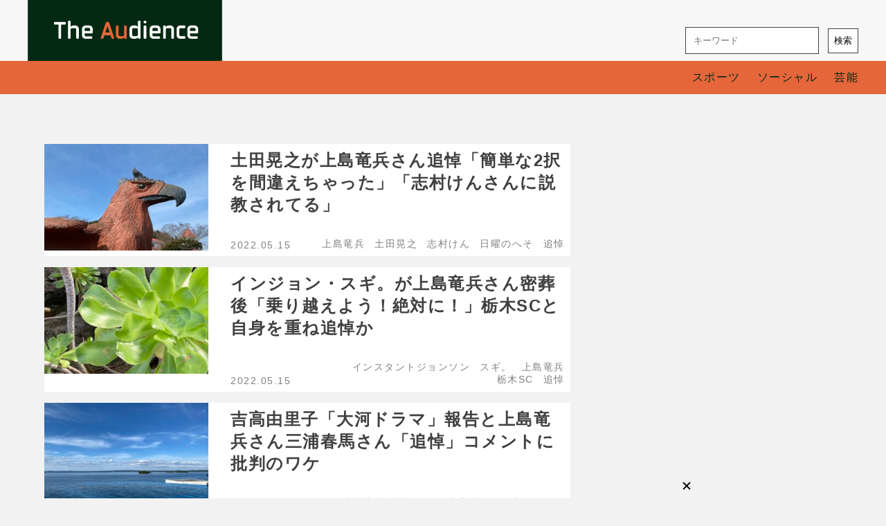

--- FILE ---
content_type: text/html; charset=UTF-8
request_url: https://the-audience-news.com/archives/tag/%E8%BF%BD%E6%82%BC/page/2
body_size: 14649
content:
<!DOCTYPE html>
<html dir="ltr" lang="ja" prefix="og: https://ogp.me/ns#">
  <head>
    <meta charset="UTF-8" />
<meta name="description" content="アナタの目となり耳となる" />
<meta name="viewport" content="width=device-width, initial-scale=1" />
<meta name="robots" content="max-image-preview:standard">
<link rel="stylesheet" href="https://the-audience-news.com/wp-content/themes/news-site/style.css?" type="text/css" media="screen" />
<link rel="pingback" href="https://the-audience-news.com/xmlrpc.php" />
<link rel="stylesheet" href="https://fonts.googleapis.com/icon?family=Material+Icons">
<link rel="shortcut icon" href="https://the-audience-news.com/wp-content/themes/news-site/favicon.ico?">

<link href="https://unpkg.com/material-components-web@v4.0.0/dist/material-components-web.min.css" rel="stylesheet">
<script src="https://unpkg.com/material-components-web@v4.0.0/dist/material-components-web.min.js" defer></script>

<script src="https://the-audience-news.com/wp-content/themes/news-site/mdc-drawers.js?" defer></script>

<script data-ad-client="ca-pub-1906079279226375" async src="https://pagead2.googlesyndication.com/pagead/js/adsbygoogle.js"></script>

<script async src="https://securepubads.g.doubleclick.net/tag/js/gpt.js"></script>
<script>
  window.googletag = window.googletag || {cmd: []};
  googletag.cmd.push(function() {
    googletag.defineSlot('/62532913,22473669407/s_the-audience_300x250_belowpicture_27689', [[300, 250], [336, 280]], 'div-gpt-ad-1610006633942-0').addService(googletag.pubads());
    googletag.defineSlot('/62532913,22473669407/s_the-audience_300x250_kijinaka_27689', [[336, 280], [300, 250]], 'div-gpt-ad-1610092166465-0').addService(googletag.pubads());
    googletag.defineSlot('/62532913,22473669407/s_the-audience_300x250_kijisita_27689', [[300, 250], [336, 280]], 'div-gpt-ad-1610092187186-0').addService(googletag.pubads());
    googletag.defineSlot('/62532913,22473669407/s_the-audience_320x100_overlay_27689', [320, 100], 'div-gpt-ad-1610092209150-0').addService(googletag.pubads());
    googletag.defineSlot('/62532913,22473669407/p_the-audience_300x600_right_27688', [[300, 600], [160, 600]], 'div-gpt-ad-1610094477753-0').addService(googletag.pubads());
    googletag.defineSlot('/62532913,22473669407/p_the-audience_728x90_overlay_27688', [728, 90], 'div-gpt-ad-1610950412453-0').addService(googletag.pubads());
    googletag.defineSlot('/62532913,22473669407/p_the-audience_300x250_belowpicture_27688', [[300, 250], [336, 280]], 'div-gpt-ad-1610950449604-0').addService(googletag.pubads());
    googletag.pubads().enableSingleRequest();
    googletag.enableServices();
  });
</script>

<!-- Global site tag (gtag.js) - Google Analytics -->
<script async src="https://www.googletagmanager.com/gtag/js?id=G-T05GJDWKVK"></script>
<script>
  window.dataLayer = window.dataLayer || [];
  function gtag(){dataLayer.push(arguments);}
  gtag('js', new Date());
  gtag('config', 'G-T05GJDWKVK');
</script>

<!-- Global site tag (gtag.js) - Google Analytics -->
<script async src="https://www.googletagmanager.com/gtag/js?id=UA-184121734-1"></script>
<script>
  window.dataLayer = window.dataLayer || [];
  function gtag(){dataLayer.push(arguments);}
  gtag('js', new Date());
  gtag('config', 'UA-184121734-1');
</script>

<!-- Google tag (gtag.js) -->
<script async src="https://www.googletagmanager.com/gtag/js?id=G-99049TDBNB"></script>
<script>
  window.dataLayer = window.dataLayer || [];
  function gtag(){dataLayer.push(arguments);}
  gtag('js', new Date());
  gtag('config', 'G-99049TDBNB');
</script>

<script type="text/javascript">
  window._taboola = window._taboola || [];
  _taboola.push({article:'auto'});
  !function (e, f, u, i) {
    if (!document.getElementById(i)){
      e.async = 1;
      e.src = u;
      e.id = i;
      f.parentNode.insertBefore(e, f);
    }
  }(document.createElement('script'),
  document.getElementsByTagName('script')[0],
  '//cdn.taboola.com/libtrc/the-audience-news/loader.js',
  'tb_loader_script');
  if(window.performance && typeof window.performance.mark == 'function')
    {window.performance.mark('tbl_ic');}
</script>

<script src="https://cdn.taboola.com/webpush/publishers/1612911/taboola-push-sdk.js"></script>

<!-- i-mobile_PCオーバーレイ_ヘッダー用 -->
<!-- ヘッダー用_<head>のすぐ下に設置してください -->
<script async src="https://securepubads.g.doubleclick.net/tag/js/gpt.js"></script> 
<script> 
  window.googletag = window.googletag || {cmd: []}; 
  googletag.cmd.push(function() { 
    googletag.defineSlot('/9176203,22473669407/1838107', [728, 90], 'div-gpt-ad-1697439514171-0').addService(googletag.pubads());
    googletag.pubads().enableSingleRequest();
    googletag.pubads().collapseEmptyDivs(); //空のdivを閉じる
    googletag.enableServices();
  });
</script>

<!-- i-mobile_オファーウォール_ヘッダー用 -->
<script async src="https://fundingchoicesmessages.google.com/i/pub-8547575683716908?ers=1"></script><script>(function() {function signalGooglefcPresent() {if (!window.frames['googlefcPresent']) {if (document.body) {const iframe = document.createElement('iframe'); iframe.style = 'width: 0; height: 0; border: none; z-index: -1000; left: -1000px; top: -1000px;'; iframe.style.display = 'none'; iframe.name = 'googlefcPresent'; document.body.appendChild(iframe);} else {setTimeout(signalGooglefcPresent, 0);}}}signalGooglefcPresent();})();</script>
<script async src="https://securepubads.g.doubleclick.net/tag/js/gpt.js"></script>


<!-- fluct_右カラム2段目_ヘッダー用 -->
<script async src="https://securepubads.g.doubleclick.net/tag/js/gpt.js"></script>
<script>
  window.googletag = window.googletag || {cmd: []};
  googletag.cmd.push(function() {
    function randomInt(min, max) {
      return Math.floor( Math.random() * (max + 1 - min) ) + min;
    }
    googletag.defineSlot('/62532913,22473669407/p_the-audience_160x600_right_27688', [[160, 600], [336, 280], [200, 200], [250, 250], [300, 360], [320, 180], [320, 100], [320, 50], [336, 180], [240, 400], [300, 280], [300, 300], [320, 480], [300, 600]], 'div-gpt-ad-1699597515855-0').setCollapseEmptyDiv(true, true).addService(googletag.pubads());
    googletag.pubads().setTargeting("fluct_ad_group", String(randomInt(1, 10)));
    googletag.pubads().enableSingleRequest();
    googletag.enableServices();
  });
</script>


<!-- fluct_右カラム3段目_ヘッダー用 -->
<script async src="https://securepubads.g.doubleclick.net/tag/js/gpt.js"></script>
<script>
  window.googletag = window.googletag || {cmd: []};
  googletag.cmd.push(function() {
    function randomInt(min, max) {
      return Math.floor( Math.random() * (max + 1 - min) ) + min;
    }
    googletag.defineSlot('/62532913,22473669407/p_the-audience_300x250_r--column2_27688', [[300, 250], [300, 600], [160, 600], [336, 280], [200, 200], [250, 250], [300, 360], [240, 400], [300, 280], [300, 300], [320, 480]], 'div-gpt-ad-1701319697531-0').setCollapseEmptyDiv(true, true).addService(googletag.pubads());
    googletag.pubads().setTargeting("fluct_ad_group", String(randomInt(1, 10)));
    googletag.pubads().enableSingleRequest();
    googletag.enableServices();
  });
</script>

<!-- fluct_PC＆SPインタースティシャル_ヘッダー用 -->


<!-- fluct_右カラム4段目_ヘッダー用 -->
<script async src="https://securepubads.g.doubleclick.net/tag/js/gpt.js"></script>
<script>
  window.googletag = window.googletag || {cmd: []};
  googletag.cmd.push(function() {
    function randomInt(min, max) {
      return Math.floor( Math.random() * (max + 1 - min) ) + min;
    }
    googletag.defineSlot('/62532913,22473669407/p_the-audience_300x250_r--column3_27688', [300, 250], 'div-gpt-ad-1701996716519-0').setCollapseEmptyDiv(true, true).addService(googletag.pubads());
    googletag.pubads().setTargeting("fluct_ad_group", String(randomInt(1, 10)));
    googletag.pubads().enableSingleRequest();
    googletag.enableServices();
  });
</script>

<!-- taboola_右カラム（ライトレイルレコメンデーション＆ストリームウィジェット）_ヘッダー用 -->
<script type="text/javascript">
  window._taboola = window._taboola || [];
  _taboola.push({article:'auto'});
  !function (e, f, u, i) {
    if (!document.getElementById(i)){
      e.async = 1;
      e.src = u;
      e.id = i;
      f.parentNode.insertBefore(e, f);
    }
  }(document.createElement('script'),
  document.getElementsByTagName('script')[0],
  '//cdn.taboola.com/libtrc/the-audience-news/loader.js',
  'tb_loader_script');
  if(window.performance && typeof window.performance.mark == 'function')
    {window.performance.mark('tbl_ic');}
</script>


<!-- マイム_インタースティシャル_ヘッダー用 -->


<!-- GAMの広告ユニット定義 -->
<script>
 googletag.cmd.push(function () {
     googletag.defineSlot('/34264398,22473669407/adstir_12861_95152_271171', [320, 100], 'div-gpt-ad-1722246577733-0').addService(googletag.pubads());
     googletag.pubads().enableSingleRequest();
     googletag.pubads().disableInitialLoad();  // HBを行うためにこの行を追記
     googletag.enableServices();
 });
</script>

<!-- HBを行うための記述 -->
<script>
 adstirhb.q.push(function () {
     adstirhb.init("MEDIA-4792fd9e"); // メディアシンボル
     adstirhb.setUpPrebid(); // この行はPrebidを行う場合に記述してください
     adstirhb.setUpUAM();    // この行はUAMを行う場合に記述してください
     adstirhb.run();
 });
</script>

<!-- 想定外のエラーでHBの処理が行われなかった場合に広告を出すための記述 -->
<script>
 // failsafe
 setTimeout(function () {
     if (adstirhb.adserverRequestSent) {
         return;
     }
     adstirhb.adserverRequestSent = true;
     googletag.cmd.push(function () {
         googletag.pubads().refresh();
     });
 }, 3000);
</script>
<!-- HEADタグここまで --->    <title>追悼 | The Audience - ページ 2</title>
	<style>img:is([sizes="auto" i], [sizes^="auto," i]) { contain-intrinsic-size: 3000px 1500px }</style>
	
		<!-- All in One SEO 4.8.9 - aioseo.com -->
	<meta name="robots" content="noindex, nofollow, max-image-preview:large" />
	<link rel="canonical" href="https://the-audience-news.com/archives/tag/%e8%bf%bd%e6%82%bc/page/2" />
	<link rel="prev" href="https://the-audience-news.com/archives/tag/%E8%BF%BD%E6%82%BC" />
	<meta name="generator" content="All in One SEO (AIOSEO) 4.8.9" />
		<script type="application/ld+json" class="aioseo-schema">
			{"@context":"https:\/\/schema.org","@graph":[{"@type":"BreadcrumbList","@id":"https:\/\/the-audience-news.com\/archives\/tag\/%E8%BF%BD%E6%82%BC\/page\/2#breadcrumblist","itemListElement":[{"@type":"ListItem","@id":"https:\/\/the-audience-news.com#listItem","position":1,"name":"Home","item":"https:\/\/the-audience-news.com","nextItem":{"@type":"ListItem","@id":"https:\/\/the-audience-news.com\/archives\/tag\/%e8%bf%bd%e6%82%bc#listItem","name":"\u8ffd\u60bc"}},{"@type":"ListItem","@id":"https:\/\/the-audience-news.com\/archives\/tag\/%e8%bf%bd%e6%82%bc#listItem","position":2,"name":"\u8ffd\u60bc","item":"https:\/\/the-audience-news.com\/archives\/tag\/%e8%bf%bd%e6%82%bc","nextItem":{"@type":"ListItem","@id":"https:\/\/the-audience-news.com\/archives\/tag\/%E8%BF%BD%E6%82%BC\/page\/2#listItem","name":"\u30da\u30fc\u30b8 2"},"previousItem":{"@type":"ListItem","@id":"https:\/\/the-audience-news.com#listItem","name":"Home"}},{"@type":"ListItem","@id":"https:\/\/the-audience-news.com\/archives\/tag\/%E8%BF%BD%E6%82%BC\/page\/2#listItem","position":3,"name":"\u30da\u30fc\u30b8 2","previousItem":{"@type":"ListItem","@id":"https:\/\/the-audience-news.com\/archives\/tag\/%e8%bf%bd%e6%82%bc#listItem","name":"\u8ffd\u60bc"}}]},{"@type":"CollectionPage","@id":"https:\/\/the-audience-news.com\/archives\/tag\/%E8%BF%BD%E6%82%BC\/page\/2#collectionpage","url":"https:\/\/the-audience-news.com\/archives\/tag\/%E8%BF%BD%E6%82%BC\/page\/2","name":"\u8ffd\u60bc | The Audience - \u30da\u30fc\u30b8 2","inLanguage":"ja","isPartOf":{"@id":"https:\/\/the-audience-news.com\/#website"},"breadcrumb":{"@id":"https:\/\/the-audience-news.com\/archives\/tag\/%E8%BF%BD%E6%82%BC\/page\/2#breadcrumblist"}},{"@type":"Organization","@id":"https:\/\/the-audience-news.com\/#organization","name":"\u307e\u3054\u3053\u308d\u30d7\u30ec\u30b9\u682a\u5f0f\u4f1a\u793e","description":"\u30a2\u30ca\u30bf\u306e\u76ee\u3068\u306a\u308a\u8033\u3068\u306a\u308b","url":"https:\/\/the-audience-news.com\/","sameAs":["https:\/\/www.instagram.com\/the_audience_mago56\/"]},{"@type":"WebSite","@id":"https:\/\/the-audience-news.com\/#website","url":"https:\/\/the-audience-news.com\/","name":"The Audience","description":"\u30a2\u30ca\u30bf\u306e\u76ee\u3068\u306a\u308a\u8033\u3068\u306a\u308b","inLanguage":"ja","publisher":{"@id":"https:\/\/the-audience-news.com\/#organization"}}]}
		</script>
		<!-- All in One SEO -->

<link rel='dns-prefetch' href='//static.addtoany.com' />
<link rel="alternate" type="application/rss+xml" title="The Audience &raquo; 追悼 タグのフィード" href="https://the-audience-news.com/archives/tag/%e8%bf%bd%e6%82%bc/feed" />
		<!-- This site uses the Google Analytics by MonsterInsights plugin v9.8.0 - Using Analytics tracking - https://www.monsterinsights.com/ -->
							<script src="//www.googletagmanager.com/gtag/js?id=G-T05GJDWKVK"  data-cfasync="false" data-wpfc-render="false" type="text/javascript" async></script>
			<script data-cfasync="false" data-wpfc-render="false" type="text/javascript">
				var mi_version = '9.8.0';
				var mi_track_user = true;
				var mi_no_track_reason = '';
								var MonsterInsightsDefaultLocations = {"page_location":"https:\/\/the-audience-news.com\/archives\/tag\/%E8%BF%BD%E6%82%BC\/page\/2\/"};
								if ( typeof MonsterInsightsPrivacyGuardFilter === 'function' ) {
					var MonsterInsightsLocations = (typeof MonsterInsightsExcludeQuery === 'object') ? MonsterInsightsPrivacyGuardFilter( MonsterInsightsExcludeQuery ) : MonsterInsightsPrivacyGuardFilter( MonsterInsightsDefaultLocations );
				} else {
					var MonsterInsightsLocations = (typeof MonsterInsightsExcludeQuery === 'object') ? MonsterInsightsExcludeQuery : MonsterInsightsDefaultLocations;
				}

								var disableStrs = [
										'ga-disable-G-T05GJDWKVK',
									];

				/* Function to detect opted out users */
				function __gtagTrackerIsOptedOut() {
					for (var index = 0; index < disableStrs.length; index++) {
						if (document.cookie.indexOf(disableStrs[index] + '=true') > -1) {
							return true;
						}
					}

					return false;
				}

				/* Disable tracking if the opt-out cookie exists. */
				if (__gtagTrackerIsOptedOut()) {
					for (var index = 0; index < disableStrs.length; index++) {
						window[disableStrs[index]] = true;
					}
				}

				/* Opt-out function */
				function __gtagTrackerOptout() {
					for (var index = 0; index < disableStrs.length; index++) {
						document.cookie = disableStrs[index] + '=true; expires=Thu, 31 Dec 2099 23:59:59 UTC; path=/';
						window[disableStrs[index]] = true;
					}
				}

				if ('undefined' === typeof gaOptout) {
					function gaOptout() {
						__gtagTrackerOptout();
					}
				}
								window.dataLayer = window.dataLayer || [];

				window.MonsterInsightsDualTracker = {
					helpers: {},
					trackers: {},
				};
				if (mi_track_user) {
					function __gtagDataLayer() {
						dataLayer.push(arguments);
					}

					function __gtagTracker(type, name, parameters) {
						if (!parameters) {
							parameters = {};
						}

						if (parameters.send_to) {
							__gtagDataLayer.apply(null, arguments);
							return;
						}

						if (type === 'event') {
														parameters.send_to = monsterinsights_frontend.v4_id;
							var hookName = name;
							if (typeof parameters['event_category'] !== 'undefined') {
								hookName = parameters['event_category'] + ':' + name;
							}

							if (typeof MonsterInsightsDualTracker.trackers[hookName] !== 'undefined') {
								MonsterInsightsDualTracker.trackers[hookName](parameters);
							} else {
								__gtagDataLayer('event', name, parameters);
							}
							
						} else {
							__gtagDataLayer.apply(null, arguments);
						}
					}

					__gtagTracker('js', new Date());
					__gtagTracker('set', {
						'developer_id.dZGIzZG': true,
											});
					if ( MonsterInsightsLocations.page_location ) {
						__gtagTracker('set', MonsterInsightsLocations);
					}
										__gtagTracker('config', 'G-T05GJDWKVK', {"forceSSL":"true","link_attribution":"true"} );
										window.gtag = __gtagTracker;										(function () {
						/* https://developers.google.com/analytics/devguides/collection/analyticsjs/ */
						/* ga and __gaTracker compatibility shim. */
						var noopfn = function () {
							return null;
						};
						var newtracker = function () {
							return new Tracker();
						};
						var Tracker = function () {
							return null;
						};
						var p = Tracker.prototype;
						p.get = noopfn;
						p.set = noopfn;
						p.send = function () {
							var args = Array.prototype.slice.call(arguments);
							args.unshift('send');
							__gaTracker.apply(null, args);
						};
						var __gaTracker = function () {
							var len = arguments.length;
							if (len === 0) {
								return;
							}
							var f = arguments[len - 1];
							if (typeof f !== 'object' || f === null || typeof f.hitCallback !== 'function') {
								if ('send' === arguments[0]) {
									var hitConverted, hitObject = false, action;
									if ('event' === arguments[1]) {
										if ('undefined' !== typeof arguments[3]) {
											hitObject = {
												'eventAction': arguments[3],
												'eventCategory': arguments[2],
												'eventLabel': arguments[4],
												'value': arguments[5] ? arguments[5] : 1,
											}
										}
									}
									if ('pageview' === arguments[1]) {
										if ('undefined' !== typeof arguments[2]) {
											hitObject = {
												'eventAction': 'page_view',
												'page_path': arguments[2],
											}
										}
									}
									if (typeof arguments[2] === 'object') {
										hitObject = arguments[2];
									}
									if (typeof arguments[5] === 'object') {
										Object.assign(hitObject, arguments[5]);
									}
									if ('undefined' !== typeof arguments[1].hitType) {
										hitObject = arguments[1];
										if ('pageview' === hitObject.hitType) {
											hitObject.eventAction = 'page_view';
										}
									}
									if (hitObject) {
										action = 'timing' === arguments[1].hitType ? 'timing_complete' : hitObject.eventAction;
										hitConverted = mapArgs(hitObject);
										__gtagTracker('event', action, hitConverted);
									}
								}
								return;
							}

							function mapArgs(args) {
								var arg, hit = {};
								var gaMap = {
									'eventCategory': 'event_category',
									'eventAction': 'event_action',
									'eventLabel': 'event_label',
									'eventValue': 'event_value',
									'nonInteraction': 'non_interaction',
									'timingCategory': 'event_category',
									'timingVar': 'name',
									'timingValue': 'value',
									'timingLabel': 'event_label',
									'page': 'page_path',
									'location': 'page_location',
									'title': 'page_title',
									'referrer' : 'page_referrer',
								};
								for (arg in args) {
																		if (!(!args.hasOwnProperty(arg) || !gaMap.hasOwnProperty(arg))) {
										hit[gaMap[arg]] = args[arg];
									} else {
										hit[arg] = args[arg];
									}
								}
								return hit;
							}

							try {
								f.hitCallback();
							} catch (ex) {
							}
						};
						__gaTracker.create = newtracker;
						__gaTracker.getByName = newtracker;
						__gaTracker.getAll = function () {
							return [];
						};
						__gaTracker.remove = noopfn;
						__gaTracker.loaded = true;
						window['__gaTracker'] = __gaTracker;
					})();
									} else {
										console.log("");
					(function () {
						function __gtagTracker() {
							return null;
						}

						window['__gtagTracker'] = __gtagTracker;
						window['gtag'] = __gtagTracker;
					})();
									}
			</script>
			
							<!-- / Google Analytics by MonsterInsights -->
		<link rel='stylesheet' id='wp-block-library-css' href='https://the-audience-news.com/wp-includes/css/dist/block-library/style.min.css?ver=6.8.3' type='text/css' media='all' />
<style id='classic-theme-styles-inline-css' type='text/css'>
/*! This file is auto-generated */
.wp-block-button__link{color:#fff;background-color:#32373c;border-radius:9999px;box-shadow:none;text-decoration:none;padding:calc(.667em + 2px) calc(1.333em + 2px);font-size:1.125em}.wp-block-file__button{background:#32373c;color:#fff;text-decoration:none}
</style>
<style id='global-styles-inline-css' type='text/css'>
:root{--wp--preset--aspect-ratio--square: 1;--wp--preset--aspect-ratio--4-3: 4/3;--wp--preset--aspect-ratio--3-4: 3/4;--wp--preset--aspect-ratio--3-2: 3/2;--wp--preset--aspect-ratio--2-3: 2/3;--wp--preset--aspect-ratio--16-9: 16/9;--wp--preset--aspect-ratio--9-16: 9/16;--wp--preset--color--black: #000000;--wp--preset--color--cyan-bluish-gray: #abb8c3;--wp--preset--color--white: #ffffff;--wp--preset--color--pale-pink: #f78da7;--wp--preset--color--vivid-red: #cf2e2e;--wp--preset--color--luminous-vivid-orange: #ff6900;--wp--preset--color--luminous-vivid-amber: #fcb900;--wp--preset--color--light-green-cyan: #7bdcb5;--wp--preset--color--vivid-green-cyan: #00d084;--wp--preset--color--pale-cyan-blue: #8ed1fc;--wp--preset--color--vivid-cyan-blue: #0693e3;--wp--preset--color--vivid-purple: #9b51e0;--wp--preset--gradient--vivid-cyan-blue-to-vivid-purple: linear-gradient(135deg,rgba(6,147,227,1) 0%,rgb(155,81,224) 100%);--wp--preset--gradient--light-green-cyan-to-vivid-green-cyan: linear-gradient(135deg,rgb(122,220,180) 0%,rgb(0,208,130) 100%);--wp--preset--gradient--luminous-vivid-amber-to-luminous-vivid-orange: linear-gradient(135deg,rgba(252,185,0,1) 0%,rgba(255,105,0,1) 100%);--wp--preset--gradient--luminous-vivid-orange-to-vivid-red: linear-gradient(135deg,rgba(255,105,0,1) 0%,rgb(207,46,46) 100%);--wp--preset--gradient--very-light-gray-to-cyan-bluish-gray: linear-gradient(135deg,rgb(238,238,238) 0%,rgb(169,184,195) 100%);--wp--preset--gradient--cool-to-warm-spectrum: linear-gradient(135deg,rgb(74,234,220) 0%,rgb(151,120,209) 20%,rgb(207,42,186) 40%,rgb(238,44,130) 60%,rgb(251,105,98) 80%,rgb(254,248,76) 100%);--wp--preset--gradient--blush-light-purple: linear-gradient(135deg,rgb(255,206,236) 0%,rgb(152,150,240) 100%);--wp--preset--gradient--blush-bordeaux: linear-gradient(135deg,rgb(254,205,165) 0%,rgb(254,45,45) 50%,rgb(107,0,62) 100%);--wp--preset--gradient--luminous-dusk: linear-gradient(135deg,rgb(255,203,112) 0%,rgb(199,81,192) 50%,rgb(65,88,208) 100%);--wp--preset--gradient--pale-ocean: linear-gradient(135deg,rgb(255,245,203) 0%,rgb(182,227,212) 50%,rgb(51,167,181) 100%);--wp--preset--gradient--electric-grass: linear-gradient(135deg,rgb(202,248,128) 0%,rgb(113,206,126) 100%);--wp--preset--gradient--midnight: linear-gradient(135deg,rgb(2,3,129) 0%,rgb(40,116,252) 100%);--wp--preset--font-size--small: 13px;--wp--preset--font-size--medium: 20px;--wp--preset--font-size--large: 36px;--wp--preset--font-size--x-large: 42px;--wp--preset--spacing--20: 0.44rem;--wp--preset--spacing--30: 0.67rem;--wp--preset--spacing--40: 1rem;--wp--preset--spacing--50: 1.5rem;--wp--preset--spacing--60: 2.25rem;--wp--preset--spacing--70: 3.38rem;--wp--preset--spacing--80: 5.06rem;--wp--preset--shadow--natural: 6px 6px 9px rgba(0, 0, 0, 0.2);--wp--preset--shadow--deep: 12px 12px 50px rgba(0, 0, 0, 0.4);--wp--preset--shadow--sharp: 6px 6px 0px rgba(0, 0, 0, 0.2);--wp--preset--shadow--outlined: 6px 6px 0px -3px rgba(255, 255, 255, 1), 6px 6px rgba(0, 0, 0, 1);--wp--preset--shadow--crisp: 6px 6px 0px rgba(0, 0, 0, 1);}:where(.is-layout-flex){gap: 0.5em;}:where(.is-layout-grid){gap: 0.5em;}body .is-layout-flex{display: flex;}.is-layout-flex{flex-wrap: wrap;align-items: center;}.is-layout-flex > :is(*, div){margin: 0;}body .is-layout-grid{display: grid;}.is-layout-grid > :is(*, div){margin: 0;}:where(.wp-block-columns.is-layout-flex){gap: 2em;}:where(.wp-block-columns.is-layout-grid){gap: 2em;}:where(.wp-block-post-template.is-layout-flex){gap: 1.25em;}:where(.wp-block-post-template.is-layout-grid){gap: 1.25em;}.has-black-color{color: var(--wp--preset--color--black) !important;}.has-cyan-bluish-gray-color{color: var(--wp--preset--color--cyan-bluish-gray) !important;}.has-white-color{color: var(--wp--preset--color--white) !important;}.has-pale-pink-color{color: var(--wp--preset--color--pale-pink) !important;}.has-vivid-red-color{color: var(--wp--preset--color--vivid-red) !important;}.has-luminous-vivid-orange-color{color: var(--wp--preset--color--luminous-vivid-orange) !important;}.has-luminous-vivid-amber-color{color: var(--wp--preset--color--luminous-vivid-amber) !important;}.has-light-green-cyan-color{color: var(--wp--preset--color--light-green-cyan) !important;}.has-vivid-green-cyan-color{color: var(--wp--preset--color--vivid-green-cyan) !important;}.has-pale-cyan-blue-color{color: var(--wp--preset--color--pale-cyan-blue) !important;}.has-vivid-cyan-blue-color{color: var(--wp--preset--color--vivid-cyan-blue) !important;}.has-vivid-purple-color{color: var(--wp--preset--color--vivid-purple) !important;}.has-black-background-color{background-color: var(--wp--preset--color--black) !important;}.has-cyan-bluish-gray-background-color{background-color: var(--wp--preset--color--cyan-bluish-gray) !important;}.has-white-background-color{background-color: var(--wp--preset--color--white) !important;}.has-pale-pink-background-color{background-color: var(--wp--preset--color--pale-pink) !important;}.has-vivid-red-background-color{background-color: var(--wp--preset--color--vivid-red) !important;}.has-luminous-vivid-orange-background-color{background-color: var(--wp--preset--color--luminous-vivid-orange) !important;}.has-luminous-vivid-amber-background-color{background-color: var(--wp--preset--color--luminous-vivid-amber) !important;}.has-light-green-cyan-background-color{background-color: var(--wp--preset--color--light-green-cyan) !important;}.has-vivid-green-cyan-background-color{background-color: var(--wp--preset--color--vivid-green-cyan) !important;}.has-pale-cyan-blue-background-color{background-color: var(--wp--preset--color--pale-cyan-blue) !important;}.has-vivid-cyan-blue-background-color{background-color: var(--wp--preset--color--vivid-cyan-blue) !important;}.has-vivid-purple-background-color{background-color: var(--wp--preset--color--vivid-purple) !important;}.has-black-border-color{border-color: var(--wp--preset--color--black) !important;}.has-cyan-bluish-gray-border-color{border-color: var(--wp--preset--color--cyan-bluish-gray) !important;}.has-white-border-color{border-color: var(--wp--preset--color--white) !important;}.has-pale-pink-border-color{border-color: var(--wp--preset--color--pale-pink) !important;}.has-vivid-red-border-color{border-color: var(--wp--preset--color--vivid-red) !important;}.has-luminous-vivid-orange-border-color{border-color: var(--wp--preset--color--luminous-vivid-orange) !important;}.has-luminous-vivid-amber-border-color{border-color: var(--wp--preset--color--luminous-vivid-amber) !important;}.has-light-green-cyan-border-color{border-color: var(--wp--preset--color--light-green-cyan) !important;}.has-vivid-green-cyan-border-color{border-color: var(--wp--preset--color--vivid-green-cyan) !important;}.has-pale-cyan-blue-border-color{border-color: var(--wp--preset--color--pale-cyan-blue) !important;}.has-vivid-cyan-blue-border-color{border-color: var(--wp--preset--color--vivid-cyan-blue) !important;}.has-vivid-purple-border-color{border-color: var(--wp--preset--color--vivid-purple) !important;}.has-vivid-cyan-blue-to-vivid-purple-gradient-background{background: var(--wp--preset--gradient--vivid-cyan-blue-to-vivid-purple) !important;}.has-light-green-cyan-to-vivid-green-cyan-gradient-background{background: var(--wp--preset--gradient--light-green-cyan-to-vivid-green-cyan) !important;}.has-luminous-vivid-amber-to-luminous-vivid-orange-gradient-background{background: var(--wp--preset--gradient--luminous-vivid-amber-to-luminous-vivid-orange) !important;}.has-luminous-vivid-orange-to-vivid-red-gradient-background{background: var(--wp--preset--gradient--luminous-vivid-orange-to-vivid-red) !important;}.has-very-light-gray-to-cyan-bluish-gray-gradient-background{background: var(--wp--preset--gradient--very-light-gray-to-cyan-bluish-gray) !important;}.has-cool-to-warm-spectrum-gradient-background{background: var(--wp--preset--gradient--cool-to-warm-spectrum) !important;}.has-blush-light-purple-gradient-background{background: var(--wp--preset--gradient--blush-light-purple) !important;}.has-blush-bordeaux-gradient-background{background: var(--wp--preset--gradient--blush-bordeaux) !important;}.has-luminous-dusk-gradient-background{background: var(--wp--preset--gradient--luminous-dusk) !important;}.has-pale-ocean-gradient-background{background: var(--wp--preset--gradient--pale-ocean) !important;}.has-electric-grass-gradient-background{background: var(--wp--preset--gradient--electric-grass) !important;}.has-midnight-gradient-background{background: var(--wp--preset--gradient--midnight) !important;}.has-small-font-size{font-size: var(--wp--preset--font-size--small) !important;}.has-medium-font-size{font-size: var(--wp--preset--font-size--medium) !important;}.has-large-font-size{font-size: var(--wp--preset--font-size--large) !important;}.has-x-large-font-size{font-size: var(--wp--preset--font-size--x-large) !important;}
:where(.wp-block-post-template.is-layout-flex){gap: 1.25em;}:where(.wp-block-post-template.is-layout-grid){gap: 1.25em;}
:where(.wp-block-columns.is-layout-flex){gap: 2em;}:where(.wp-block-columns.is-layout-grid){gap: 2em;}
:root :where(.wp-block-pullquote){font-size: 1.5em;line-height: 1.6;}
</style>
<link rel='stylesheet' id='addtoany-css' href='https://the-audience-news.com/wp-content/plugins/add-to-any/addtoany.min.css?ver=1.16' type='text/css' media='all' />
<script type="text/javascript" src="https://the-audience-news.com/wp-content/plugins/google-analytics-for-wordpress/assets/js/frontend-gtag.min.js?ver=9.8.0" id="monsterinsights-frontend-script-js" async="async" data-wp-strategy="async"></script>
<script data-cfasync="false" data-wpfc-render="false" type="text/javascript" id='monsterinsights-frontend-script-js-extra'>/* <![CDATA[ */
var monsterinsights_frontend = {"js_events_tracking":"true","download_extensions":"doc,pdf,ppt,zip,xls,docx,pptx,xlsx","inbound_paths":"[{\"path\":\"\\\/go\\\/\",\"label\":\"affiliate\"},{\"path\":\"\\\/recommend\\\/\",\"label\":\"affiliate\"}]","home_url":"https:\/\/the-audience-news.com","hash_tracking":"false","v4_id":"G-T05GJDWKVK"};/* ]]> */
</script>
<script type="text/javascript" id="addtoany-core-js-before">
/* <![CDATA[ */
window.a2a_config=window.a2a_config||{};a2a_config.callbacks=[];a2a_config.overlays=[];a2a_config.templates={};a2a_localize = {
	Share: "共有",
	Save: "ブックマーク",
	Subscribe: "購読",
	Email: "メール",
	Bookmark: "ブックマーク",
	ShowAll: "すべて表示する",
	ShowLess: "小さく表示する",
	FindServices: "サービスを探す",
	FindAnyServiceToAddTo: "追加するサービスを今すぐ探す",
	PoweredBy: "Powered by",
	ShareViaEmail: "メールでシェアする",
	SubscribeViaEmail: "メールで購読する",
	BookmarkInYourBrowser: "ブラウザにブックマーク",
	BookmarkInstructions: "このページをブックマークするには、 Ctrl+D または \u2318+D を押下。",
	AddToYourFavorites: "お気に入りに追加",
	SendFromWebOrProgram: "任意のメールアドレスまたはメールプログラムから送信",
	EmailProgram: "メールプログラム",
	More: "詳細&#8230;",
	ThanksForSharing: "共有ありがとうございます !",
	ThanksForFollowing: "フォローありがとうございます !"
};
/* ]]> */
</script>
<script type="text/javascript" defer src="https://static.addtoany.com/menu/page.js" id="addtoany-core-js"></script>
<link rel="https://api.w.org/" href="https://the-audience-news.com/wp-json/" /><link rel="alternate" title="JSON" type="application/json" href="https://the-audience-news.com/wp-json/wp/v2/tags/1336" /><link rel="EditURI" type="application/rsd+xml" title="RSD" href="https://the-audience-news.com/xmlrpc.php?rsd" />
<meta name="generator" content="WordPress 6.8.3" />
		<style type="text/css" id="wp-custom-css">
			.wp-block-image figcaption{
font-size: 12px;
}		</style>
		  </head>
  <body>
    <aside class="mdc-drawer mdc-drawer--modal sf-drawer">
  <div class="mdc-drawer__content sf-drawer-menu">
    <div class="sf-drawer-menu-head">
      <img src="https://the-audience-news.com/wp-content/themes/news-site/The-Audience_logo_black.svg" alt="social fill logo">
      <button class="material-icons mdc-top-app-bar__navigation-icon mdc-icon-button sf-drawer-menu-head-button">close</button>
    </div>
    <div class="sf-drawer-menu-content">
      <div class="sf-drawer-menu-cat">
        <h3>カテゴリー一覧</h3>
        <p>
          <i class="sf-drawer-menu-icon fa-fw fas fa-horse"></i><a href="https://the-audience-news.com/archives/category/sports">スポーツ (1160)</a><br><i class="sf-drawer-menu-icon fa-fw far fa-circle"></i><a href="https://the-audience-news.com/archives/category/sociall">ソーシャル (401)</a><br><i class="sf-drawer-menu-icon fa-fw far fa-circle"></i><a href="https://the-audience-news.com/archives/category/entertainment">芸能 (6313)</a><br>        </p>
      </div>
      <div class="sf-drawer-menu-static">
        <a href="/privacy-policy" class="page-link">プライバシーポリシー</a><a href="/company" class="page-link">運営会社紹介</a><a href="/about" class="page-link">サイト紹介</a><a href="/inquiry" class="page-link">お問い合わせ</a>      </div>
    </div>
  </div>
</aside>
<div class="mdc-drawer-scrim"></div>

<div class="sf-header-wrap">
  <div class="sf-header">
    <button class="material-icons mdc-top-app-bar__navigation-icon mdc-icon-button sf-header-menu-button">menu</button>
    <a href="/" class="sf-image-link">
      <img src="https://the-audience-news.com/wp-content/themes/news-site/The-Audience_logo_black.svg" class="pc" alt="追悼 | The Audience - ページ 2">
      <div class="sp">
        <img src="https://the-audience-news.com/wp-content/themes/news-site/The-Audience_logo_white.svg" alt="追悼 | The Audience - ページ 2">
      </div>
    </a>
  </div>
</div>

<div class="sf-menu-wrap">
  <div class="sf-menu">
    <a href="https://the-audience-news.com/archives/category/sports" class="">スポーツ</a><a href="https://the-audience-news.com/archives/category/sociall" class="">ソーシャル</a><a href="https://the-audience-news.com/archives/category/entertainment" class="">芸能</a>  </div>
</div>    <div class="sf-adsense mdc-layout-grid__cell mdc-layout-grid__cell--span-12-desktop mdc-layout-grid__cell--span-8-tablet mdc-layout-grid__cell--span-4-phone">
  <!-- goodlife_SPオーバーレイ_ボディ用 -->
<script type="text/javascript" charset="utf-8" src="https://glssp.net/GL_AD/manager/goodlifes_ADManager_p.js?cid=3470&type=12" async></script>

<!-- goodlife_PCオーバーレイ -->


<!-- i-mobile_PCオーバーレイ_ボディ用 -->
<!-- /9176203,22473669407/1838107 PC 下部固定オーバーレイ <body>のすぐ下に設置してください -->
<div id="im_panel_pc" style='width:728px;position:fixed;bottom:0;left:0;right:0;margin:auto;background:rgba(0, 0, 0, 0);z-index:99998;text-align:center;transform:translate3d(0, 0, 0);'>
  <button type="button" id="im_panel_pc_close" class="btn_parts_pc" onclick="document.getElementById('im_panel_pc').style.display='none'"></button>
  <div id='div-gpt-ad-1697439514171-0' style='margin:auto;text-align:center;z-index:99999;'>
    <script>
      googletag.cmd.push(function() { googletag.display('div-gpt-ad-1697439514171-0'); });
    </script>
  </div>
</div>
<style>.btn_parts_pc{font-family:Arial;width:14px;height:14px;margin:0;padding:0;padding:0;position:absolute;top:-25px;right:5px;cursor:pointer;background:rgba(0,0,0,0);border:none}.btn_parts_pc::after,.btn_parts_pc::before{content:"";position:absolute;top:50%;left:50%;width:2px;height:14px;background:#000}.btn_parts_pc::before{transform:translate(-50%,-50%) rotate(45deg)}.btn_parts_pc::after{transform:translate(-50%,-50%) rotate(-45deg)}@media screen and (max-width: 599px){#im_panel_pc{display:none;}}</style>


<!-- United Marketing_オーバーレイ_ボディ用 -->
  <!-- fluct_SPインタースティシャル -->
<script src="https://one.adingo.jp/tag/audience/daa554bc-6d68-407d-8a56-0df41231f203.js"></script>

<!-- fluct_PCインタースティシャル -->


<!-- goodlife_SPインタースティシャル -->


<!-- goodlifeワイプ -->
<script type="text/javascript" charset="utf-8" src="https://glssp.net/GL_AD/manager/goodlifes_ADManager_p.js?cid=3470&type=10" async></script>


<!-- i-mobile_PCインタースティシャル -->
<div id="im-49b80e1afebf4d1eae287c422ef2a792">
  <script async src="//imp-adedge.i-mobile.co.jp/script/v1/spot.js?20220104"></script>
  <script>(window.adsbyimobile=window.adsbyimobile||[]).push({pid:81028,mid:564594,asid:1838106,type:"banner",display:"interstitial",elementid:"im-49b80e1afebf4d1eae287c422ef2a792"})</script>
</div>
</div>    <div class="sf-page mdc-layout-grid">
      <div class="mdc-layout-grid__inner">
        <div class="sf-search-wrap mdc-layout-grid__cell mdc-layout-grid__cell--span-12-desktop mdc-layout-grid__cell--span-8-tablet mdc-layout-grid__cell--span-4-phone">
          <form class="sf-searchform" method="get" id="searchform" action="https://the-audience-news.com">
  <input class="sf-searchform-input" type="text" aria-labelledby="my-label-id" name="s" id="s"
         placeholder="キーワード" value="">
  <button type="submit" class="sf-searchform-button">
    検索
  </button>
</form>        </div>

        <div class="sf-adsense mdc-layout-grid__cell mdc-layout-grid__cell--span-12-desktop mdc-layout-grid__cell--span-8-tablet mdc-layout-grid__cell--span-4-phone">
                  </div>

        <div class="mdc-layout-grid__cell mdc-layout-grid__cell--span-8-desktop mdc-layout-grid__cell--span-8-tablet mdc-layout-grid__cell--span-4-phone">
          <div class="mdc-layout-grid__inner">
            <div class="sf-pickup mdc-layout-grid__cell mdc-layout-grid__cell--span-12-desktop mdc-layout-grid__cell--span-8-tablet mdc-layout-grid__cell--span-4-phone">
  <!-- TODO: -->
</div>
            <div class="mdc-layout-grid__cell mdc-layout-grid__cell--span-12-desktop mdc-layout-grid__cell--span-8-tablet mdc-layout-grid__cell--span-4-phone">
                            <article id="post-6695" class="post-6695 post type-post status-publish format-standard has-post-thumbnail hentry category-entertainment tag-2061 tag-2077 tag-529 tag-2082 tag-1336">
                <div class="mdc-layout-grid__inner">
                  <div class="sf-entry-image mdc-layout-grid__cell mdc-layout-grid__cell--span-4-desktop mdc-layout-grid__cell--span-3-tablet mdc-layout-grid__cell--span-1-phone">
                    <a href="https://the-audience-news.com/archives/6695" title="土田晃之が上島竜兵さん追悼「簡単な2択を間違えちゃった」「志村けんさんに説教されてる」" class="sf-image-link">
                                            <img src="https://the-audience-news.com/wp-content/uploads/2022/02/IMG_0804-300x195.jpg" alt="土田晃之が上島竜兵さん追悼「簡単な2択を間違えちゃった」「志村けんさんに説教されてる」" loading="lazy" />
                    </a>
                  </div>
                  <div class="sf-entry-info mdc-layout-grid__cell mdc-layout-grid__cell--span-8-desktop mdc-layout-grid__cell--span-5-tablet mdc-layout-grid__cell--span-3-phone">
                    <div class="sf-entry-title">
                      <h2><a href="https://the-audience-news.com/archives/6695" title="土田晃之が上島竜兵さん追悼「簡単な2択を間違えちゃった」「志村けんさんに説教されてる」">土田晃之が上島竜兵さん追悼「簡単な2択を間違えちゃった」「志村けんさんに説教されてる」</a></h2>
                    </div>
                    <div class="sf-entry-meta">
                      <div class="sf-entry-meta-date">
                        2022.05.15                      </div>
                      <div class="sf-entry-meta-cat">
                        <a href="https://the-audience-news.com/archives/tag/%e4%b8%8a%e5%b3%b6%e7%ab%9c%e5%85%b5" rel="tag">上島竜兵</a> <a href="https://the-audience-news.com/archives/tag/%e5%9c%9f%e7%94%b0%e6%99%83%e4%b9%8b" rel="tag">土田晃之</a> <a href="https://the-audience-news.com/archives/tag/%e5%bf%97%e6%9d%91%e3%81%91%e3%82%93" rel="tag">志村けん</a> <a href="https://the-audience-news.com/archives/tag/%e6%97%a5%e6%9b%9c%e3%81%ae%e3%81%b8%e3%81%9d" rel="tag">日曜のへそ</a> <a href="https://the-audience-news.com/archives/tag/%e8%bf%bd%e6%82%bc" rel="tag">追悼</a>                      </div>
                    </div>
                  </div>
                </div>
              </article>

                            <article id="post-6693" class="post-6693 post type-post status-publish format-standard has-post-thumbnail hentry category-entertainment tag-2065 tag-2081 tag-2061 tag-sc tag-1336">
                <div class="mdc-layout-grid__inner">
                  <div class="sf-entry-image mdc-layout-grid__cell mdc-layout-grid__cell--span-4-desktop mdc-layout-grid__cell--span-3-tablet mdc-layout-grid__cell--span-1-phone">
                    <a href="https://the-audience-news.com/archives/6693" title="インジョン・スギ。が上島竜兵さん密葬後「乗り越えよう！絶対に！」栃木SCと自身を重ね追悼か" class="sf-image-link">
                                            <img src="https://the-audience-news.com/wp-content/uploads/2022/02/IMG_0814-1-300x195.jpg" alt="インジョン・スギ。が上島竜兵さん密葬後「乗り越えよう！絶対に！」栃木SCと自身を重ね追悼か" loading="lazy" />
                    </a>
                  </div>
                  <div class="sf-entry-info mdc-layout-grid__cell mdc-layout-grid__cell--span-8-desktop mdc-layout-grid__cell--span-5-tablet mdc-layout-grid__cell--span-3-phone">
                    <div class="sf-entry-title">
                      <h2><a href="https://the-audience-news.com/archives/6693" title="インジョン・スギ。が上島竜兵さん密葬後「乗り越えよう！絶対に！」栃木SCと自身を重ね追悼か">インジョン・スギ。が上島竜兵さん密葬後「乗り越えよう！絶対に！」栃木SCと自身を重ね追悼か</a></h2>
                    </div>
                    <div class="sf-entry-meta">
                      <div class="sf-entry-meta-date">
                        2022.05.15                      </div>
                      <div class="sf-entry-meta-cat">
                        <a href="https://the-audience-news.com/archives/tag/%e3%82%a4%e3%83%b3%e3%82%b9%e3%82%bf%e3%83%b3%e3%83%88%e3%82%b8%e3%83%a7%e3%83%b3%e3%82%bd%e3%83%b3" rel="tag">インスタントジョンソン</a> <a href="https://the-audience-news.com/archives/tag/%e3%82%b9%e3%82%ae%e3%80%82" rel="tag">スギ。</a> <a href="https://the-audience-news.com/archives/tag/%e4%b8%8a%e5%b3%b6%e7%ab%9c%e5%85%b5" rel="tag">上島竜兵</a> <a href="https://the-audience-news.com/archives/tag/%e6%a0%83%e6%9c%a8sc" rel="tag">栃木SC</a> <a href="https://the-audience-news.com/archives/tag/%e8%bf%bd%e6%82%bc" rel="tag">追悼</a>                      </div>
                    </div>
                  </div>
                </div>
              </article>

                            <article id="post-6656" class="post-6656 post type-post status-publish format-standard has-post-thumbnail hentry category-entertainment tag-2061 tag-2069 tag-202 tag-1717 tag-1336">
                <div class="mdc-layout-grid__inner">
                  <div class="sf-entry-image mdc-layout-grid__cell mdc-layout-grid__cell--span-4-desktop mdc-layout-grid__cell--span-3-tablet mdc-layout-grid__cell--span-1-phone">
                    <a href="https://the-audience-news.com/archives/6656" title="吉高由里子「大河ドラマ」報告と上島竜兵さん三浦春馬さん「追悼」コメントに批判のワケ" class="sf-image-link">
                                            <img src="https://the-audience-news.com/wp-content/uploads/2021/11/IMG_0456-300x195.jpg" alt="吉高由里子「大河ドラマ」報告と上島竜兵さん三浦春馬さん「追悼」コメントに批判のワケ" loading="lazy" />
                    </a>
                  </div>
                  <div class="sf-entry-info mdc-layout-grid__cell mdc-layout-grid__cell--span-8-desktop mdc-layout-grid__cell--span-5-tablet mdc-layout-grid__cell--span-3-phone">
                    <div class="sf-entry-title">
                      <h2><a href="https://the-audience-news.com/archives/6656" title="吉高由里子「大河ドラマ」報告と上島竜兵さん三浦春馬さん「追悼」コメントに批判のワケ">吉高由里子「大河ドラマ」報告と上島竜兵さん三浦春馬さん「追悼」コメントに批判のワケ</a></h2>
                    </div>
                    <div class="sf-entry-meta">
                      <div class="sf-entry-meta-date">
                        2022.05.13                      </div>
                      <div class="sf-entry-meta-cat">
                        <a href="https://the-audience-news.com/archives/tag/%e4%b8%8a%e5%b3%b6%e7%ab%9c%e5%85%b5" rel="tag">上島竜兵</a> <a href="https://the-audience-news.com/archives/tag/%e5%85%89%e3%82%8b%e5%90%9b%e3%81%b8" rel="tag">光る君へ</a> <a href="https://the-audience-news.com/archives/tag/%e5%90%89%e9%ab%98%e7%94%b1%e9%87%8c%e5%ad%90" rel="tag">吉高由里子</a> <a href="https://the-audience-news.com/archives/tag/%e5%a4%a7%e6%b2%b3%e3%83%89%e3%83%a9%e3%83%9e" rel="tag">大河ドラマ</a> <a href="https://the-audience-news.com/archives/tag/%e8%bf%bd%e6%82%bc" rel="tag">追悼</a>                      </div>
                    </div>
                  </div>
                </div>
              </article>

                            <article id="post-6650" class="post-6650 post type-post status-publish format-standard has-post-thumbnail hentry category-entertainment tag-2063 tag-2061 tag-807 tag-539 tag-1336">
                <div class="mdc-layout-grid__inner">
                  <div class="sf-entry-image mdc-layout-grid__cell mdc-layout-grid__cell--span-4-desktop mdc-layout-grid__cell--span-3-tablet mdc-layout-grid__cell--span-1-phone">
                    <a href="https://the-audience-news.com/archives/6650" title="土屋太鳳＆松下洸平『やんごとなき一族』番組公式も上島竜兵さんへ追悼コメント" class="sf-image-link">
                                            <img src="https://the-audience-news.com/wp-content/uploads/2022/04/IMG_0987-300x195.jpg" alt="土屋太鳳＆松下洸平『やんごとなき一族』番組公式も上島竜兵さんへ追悼コメント" loading="lazy" />
                    </a>
                  </div>
                  <div class="sf-entry-info mdc-layout-grid__cell mdc-layout-grid__cell--span-8-desktop mdc-layout-grid__cell--span-5-tablet mdc-layout-grid__cell--span-3-phone">
                    <div class="sf-entry-title">
                      <h2><a href="https://the-audience-news.com/archives/6650" title="土屋太鳳＆松下洸平『やんごとなき一族』番組公式も上島竜兵さんへ追悼コメント">土屋太鳳＆松下洸平『やんごとなき一族』番組公式も上島竜兵さんへ追悼コメント</a></h2>
                    </div>
                    <div class="sf-entry-meta">
                      <div class="sf-entry-meta-date">
                        2022.05.12                      </div>
                      <div class="sf-entry-meta-cat">
                        <a href="https://the-audience-news.com/archives/tag/%e3%82%84%e3%82%93%e3%81%94%e3%81%a8%e3%81%aa%e3%81%8d%e4%b8%80%e6%97%8f" rel="tag">やんごとなき一族</a> <a href="https://the-audience-news.com/archives/tag/%e4%b8%8a%e5%b3%b6%e7%ab%9c%e5%85%b5" rel="tag">上島竜兵</a> <a href="https://the-audience-news.com/archives/tag/%e5%9c%9f%e5%b1%8b%e5%a4%aa%e9%b3%b3" rel="tag">土屋太鳳</a> <a href="https://the-audience-news.com/archives/tag/%e6%9d%be%e4%b8%8b%e6%b4%b8%e5%b9%b3" rel="tag">松下洸平</a> <a href="https://the-audience-news.com/archives/tag/%e8%bf%bd%e6%82%bc" rel="tag">追悼</a>                      </div>
                    </div>
                  </div>
                </div>
              </article>

                            <article id="post-6642" class="post-6642 post type-post status-publish format-standard has-post-thumbnail hentry category-entertainment tag-2063 tag-807 tag-1650 tag-1336">
                <div class="mdc-layout-grid__inner">
                  <div class="sf-entry-image mdc-layout-grid__cell mdc-layout-grid__cell--span-4-desktop mdc-layout-grid__cell--span-3-tablet mdc-layout-grid__cell--span-1-phone">
                    <a href="https://the-audience-news.com/archives/6642" title="土屋太鳳『やんごとなき一族』共演の上島竜兵さん追悼コメント「あたたかな人情味溢れる」" class="sf-image-link">
                                            <img src="https://the-audience-news.com/wp-content/uploads/2022/04/IMG_0981-300x195.jpg" alt="土屋太鳳『やんごとなき一族』共演の上島竜兵さん追悼コメント「あたたかな人情味溢れる」" loading="lazy" />
                    </a>
                  </div>
                  <div class="sf-entry-info mdc-layout-grid__cell mdc-layout-grid__cell--span-8-desktop mdc-layout-grid__cell--span-5-tablet mdc-layout-grid__cell--span-3-phone">
                    <div class="sf-entry-title">
                      <h2><a href="https://the-audience-news.com/archives/6642" title="土屋太鳳『やんごとなき一族』共演の上島竜兵さん追悼コメント「あたたかな人情味溢れる」">土屋太鳳『やんごとなき一族』共演の上島竜兵さん追悼コメント「あたたかな人情味溢れる」</a></h2>
                    </div>
                    <div class="sf-entry-meta">
                      <div class="sf-entry-meta-date">
                        2022.05.12                      </div>
                      <div class="sf-entry-meta-cat">
                        <a href="https://the-audience-news.com/archives/tag/%e3%82%84%e3%82%93%e3%81%94%e3%81%a8%e3%81%aa%e3%81%8d%e4%b8%80%e6%97%8f" rel="tag">やんごとなき一族</a> <a href="https://the-audience-news.com/archives/tag/%e5%9c%9f%e5%b1%8b%e5%a4%aa%e9%b3%b3" rel="tag">土屋太鳳</a> <a href="https://the-audience-news.com/archives/tag/%e6%80%a5%e9%80%9d" rel="tag">急逝</a> <a href="https://the-audience-news.com/archives/tag/%e8%bf%bd%e6%82%bc" rel="tag">追悼</a>                      </div>
                    </div>
                  </div>
                </div>
              </article>

                            <article id="post-3997" class="post-3997 post type-post status-publish format-standard has-post-thumbnail hentry category-entertainment tag-105 tag-247 tag-27 tag-1336">
                <div class="mdc-layout-grid__inner">
                  <div class="sf-entry-image mdc-layout-grid__cell mdc-layout-grid__cell--span-4-desktop mdc-layout-grid__cell--span-3-tablet mdc-layout-grid__cell--span-1-phone">
                    <a href="https://the-audience-news.com/archives/3997" title="三浦春馬さん「インスタが消滅」一周忌目途か…？アミューズ発表の“裏側”" class="sf-image-link">
                                            <img src="https://the-audience-news.com/wp-content/uploads/2021/02/IMG_1231_new_sepia-300x195.jpg" alt="三浦春馬さん「インスタが消滅」一周忌目途か…？アミューズ発表の“裏側”" loading="lazy" />
                    </a>
                  </div>
                  <div class="sf-entry-info mdc-layout-grid__cell mdc-layout-grid__cell--span-8-desktop mdc-layout-grid__cell--span-5-tablet mdc-layout-grid__cell--span-3-phone">
                    <div class="sf-entry-title">
                      <h2><a href="https://the-audience-news.com/archives/3997" title="三浦春馬さん「インスタが消滅」一周忌目途か…？アミューズ発表の“裏側”">三浦春馬さん「インスタが消滅」一周忌目途か…？アミューズ発表の“裏側”</a></h2>
                    </div>
                    <div class="sf-entry-meta">
                      <div class="sf-entry-meta-date">
                        2021.07.17                      </div>
                      <div class="sf-entry-meta-cat">
                        <a href="https://the-audience-news.com/archives/tag/%e3%82%a2%e3%83%9f%e3%83%a5%e3%83%bc%e3%82%ba" rel="tag">アミューズ</a> <a href="https://the-audience-news.com/archives/tag/%e3%82%a4%e3%83%b3%e3%82%b9%e3%82%bf" rel="tag">インスタ</a> <a href="https://the-audience-news.com/archives/tag/%e4%b8%89%e6%b5%a6%e6%98%a5%e9%a6%ac" rel="tag">三浦春馬</a> <a href="https://the-audience-news.com/archives/tag/%e8%bf%bd%e6%82%bc" rel="tag">追悼</a>                      </div>
                    </div>
                  </div>
                </div>
              </article>

                            <div class="navigation sf-navigation">
                <a class="prev page-numbers" href="https://the-audience-news.com/archives/tag/%E8%BF%BD%E6%82%BC/">&laquo; 前のページ</a>
<a class="page-numbers" href="https://the-audience-news.com/archives/tag/%E8%BF%BD%E6%82%BC/">1</a>
<span aria-current="page" class="page-numbers current">2</span>              </div>
                          </div>
          </div>
        </div>

        <div class="sf-sidebar mdc-layout-grid__cell mdc-layout-grid__cell--span-4-desktop mdc-layout-grid__cell--span-8-tablet mdc-layout-grid__cell--span-4-phone">
          <div class="mdc-layout-grid__inner">
  <div class="sf-adsense mdc-layout-grid__cell mdc-layout-grid__cell--span-12-desktop mdc-layout-grid__cell--span-8-tablet mdc-layout-grid__cell--span-4-phone">
    <!-- ムニー_SP_記事下 -->
<div style="display: flex;">
<div class="uniquest-slot" data-id="OXNyRs6x" style="display:none"></div>
<div class="uniquest-slot" data-id="fCcdz3Zr" style="display:none"></div>
</div>
<div style="display: flex;">
<div class="uniquest-slot" data-id="QjqJPNLi" style="display:none"></div>
<div class="uniquest-slot" data-id="0kGj9sqy" style="display:none"></div>
</div>
<script async src="https://adjs.ust-ad.com/scripts/ad.js?id=5PJBWQ4H" id="uniquest"></script>


  <div class="adsense-part sp">
    <!-- /62532913,22473669407/s_the-audience_300x250_kijisita_27689 -->
    <div id='div-gpt-ad-1610092187186-0'>
      <script>
        googletag.cmd.push(function() { googletag.display('div-gpt-ad-1610092187186-0'); });
      </script>
    </div>
  </div>


<!-- fluct_SP_記事下 -->
<link rel="preload" as="script" href="https://pdn.adingo.jp/p.js">
<link rel="preconnect" href="https://sh.adingo.jp" crossorigin="use-credentials">

<!--      fluct ユニット名「fluct-unit-1000218608-1」     -->
<div class="fluct-unit-1000218608-1"></div>

<!--      fluct グループ名「TheAudience（スマホ）_300x250_Web_インライン_記事下」      -->
<script type="text/javascript" src="https://pdn.adingo.jp/p.js" async></script>
<script type="text/javascript">
  var fluctAdScript = fluctAdScript || {};
  fluctAdScript.cmd = fluctAdScript.cmd || [];
  fluctAdScript.cmd.push(function (cmd) {
    cmd.setGamTargetingMap('%%PATTERN:TARGETINGMAP%%');
    cmd.requestAdByGroup("1000126859")
      .setGpid('%%ADUNIT%%')
      .display(".fluct-unit-1000218608-1", "1000218608");
  });
</script><div id="taboola-right-rail-stream-thumbnails"></div>
<script type="text/javascript">
  window._taboola = window._taboola || [];
  _taboola.push({
    mode: 'thumbnails-rr-stream',
    container: 'taboola-right-rail-stream-thumbnails',
    placement: 'Right Rail Stream Thumbnails',
    target_type: 'mix'
  });
</script>


<script type="text/javascript">
  window._taboola = window._taboola || [];
  _taboola.push({flush: true});
</script>

  </div>
  <div class="sf-adsense mdc-layout-grid__cell mdc-layout-grid__cell--span-12-desktop mdc-layout-grid__cell--span-8-tablet mdc-layout-grid__cell--span-4-phone">
    <!-- taboola_ライトレイル ストリームウィジェット_ボディ用 -->
<div id="taboola-right-rail-reco-reel"></div>
<script type="text/javascript">
  window._taboola = window._taboola || [];
  _taboola.push({
    mode: 'thumbnails-rr-reco-reel',
    container: 'taboola-right-rail-reco-reel',
    placement: 'Right Rail Reco Reel',
    target_type: 'mix'
  });
</script>

<br>
<center>
<!-- fluct_右カラム_ボディ用 -->
<script type="text/javascript" src="https://pdn.adingo.jp/p.js" async></script>
<script type="text/javascript">
  var fluctAdScript = fluctAdScript || {};
  fluctAdScript.cmd = fluctAdScript.cmd || [];
  fluctAdScript.cmd.push(function (cmd) {
    cmd.setGamTargetingMap('%%PATTERN:TARGETINGMAP%%');
    cmd.requestAdByGroup("1000170409")
      .setGpid('%%ADUNIT%%')
      .display(".fluct-unit-1000272847-1", "1000272847");
  });
</script>


<!--  下記タグ群を広告を挿入したい位置に記載してください  -->
<link rel="preload" as="script" href="https://pdn.adingo.jp/p.js">
<link rel="preconnect" href="https://sh.adingo.jp" crossorigin="use-credentials">

<!--      fluct ユニット名「fluct-unit-1000218778-1」     -->
<div class="fluct-unit-1000218778-1"></div>


<!-- ムニー_右カラム_ボディ用 -->
<div class="uniquest-slot" data-id="0ghuKkV6" style="display:none"></div>
<div class="uniquest-slot" data-id="2ChlIsCs" style="display:none"></div>
<div class="uniquest-slot" data-id="uJtnCpYM" style="display:none"></div>
<div class="uniquest-slot" data-id="_3GHFMIJ" style="display:none"></div>
<script async src="https://adjs.ust-ad.com/scripts/ad.js?id=5PJBWQ4H" id="uniquest"></script>


<!-- fluct_右カラム_ボディ用 2-->


<!-- fluct_右カラム_ボディ用 3-->


  </div>

  <div class="sf-popularity mdc-layout-grid__cell mdc-layout-grid__cell--span-12-desktop mdc-layout-grid__cell--span-8-tablet mdc-layout-grid__cell--span-4-phone">
  <!-- TODO: -->
</div></div>
        </div>

        <!--
<div class="mdc-layout-grid__cell mdc-layout-grid__cell--span-12-desktop mdc-layout-grid__cell--span-8-tablet mdc-layout-grid__cell--span-4-phone">
  </div>

<div class="mdc-layout-grid__cell mdc-layout-grid__cell--span-12-desktop mdc-layout-grid__cell--span-8-tablet mdc-layout-grid__cell--span-4-phone">
  </div>
-->      </div>
    </div>

    <div class="sf-footer-wrap">
  <div class="sf-footer">
    <div class="sf-footer-menu">
      <a href="/privacy-policy">プライバシーポリシー</a><a href="/company">運営会社紹介</a><a href="/about">サイト紹介</a><a href="/inquiry">お問い合わせ</a>    </div>
    <hr class="sf-divider">
    <div class="sf-footer-copyright">
      Copyright &copy; the-audience-news.com All Right Reserved
    </div>
  </div>
</div>    <div class="sf-adsense">
  <script type="text/javascript">
    window._taboola = window._taboola || [];
    _taboola.push({flush: true});
  </script>
</div>    <script type="speculationrules">
{"prefetch":[{"source":"document","where":{"and":[{"href_matches":"\/*"},{"not":{"href_matches":["\/wp-*.php","\/wp-admin\/*","\/wp-content\/uploads\/*","\/wp-content\/*","\/wp-content\/plugins\/*","\/wp-content\/themes\/news-site\/*","\/*\\?(.+)"]}},{"not":{"selector_matches":"a[rel~=\"nofollow\"]"}},{"not":{"selector_matches":".no-prefetch, .no-prefetch a"}}]},"eagerness":"conservative"}]}
</script>
  </body>
</html>



--- FILE ---
content_type: text/html; charset=utf-8
request_url: https://www.google.com/recaptcha/api2/aframe
body_size: 267
content:
<!DOCTYPE HTML><html><head><meta http-equiv="content-type" content="text/html; charset=UTF-8"></head><body><script nonce="6_47jd2x7OPZiP2nKZtjng">/** Anti-fraud and anti-abuse applications only. See google.com/recaptcha */ try{var clients={'sodar':'https://pagead2.googlesyndication.com/pagead/sodar?'};window.addEventListener("message",function(a){try{if(a.source===window.parent){var b=JSON.parse(a.data);var c=clients[b['id']];if(c){var d=document.createElement('img');d.src=c+b['params']+'&rc='+(localStorage.getItem("rc::a")?sessionStorage.getItem("rc::b"):"");window.document.body.appendChild(d);sessionStorage.setItem("rc::e",parseInt(sessionStorage.getItem("rc::e")||0)+1);localStorage.setItem("rc::h",'1762606450007');}}}catch(b){}});window.parent.postMessage("_grecaptcha_ready", "*");}catch(b){}</script></body></html>

--- FILE ---
content_type: text/css
request_url: https://the-audience-news.com/wp-content/themes/news-site/style.css?
body_size: 4243
content:
@charset "UTF-8";
html {
  font-size: 16px;
  letter-spacing: 1.5px; }

body {
  color: #282828;
  background-color: #f2f2f2;
  margin: 0px;
  font-family: '游ゴシック体', YuGothic, '游ゴシック Medium', 'Yu Gothic Medium', '游ゴシック', 'Yu Gothic', sans-serif;
  --mdc-theme-primary: rgba(1, 51, 204, 1);
  --mdc-theme-secondary: #018786;
  --mdc-theme-background: #fff;
  --mdc-theme-surface: #fff;
  --mdc-theme-error: #b00020;
  --mdc-theme-on-primary: #fff;
  --mdc-theme-on-secondary: #fff;
  --mdc-theme-on-surface: #000;
  --mdc-theme-on-error: #fff;
  --mdc-theme-text-primary-on-background: rgba(0, 0, 0, 0.87);
  --mdc-theme-text-secondary-on-background: rgba(0, 0, 0, 0.54);
  --mdc-theme-text-hint-on-background: rgba(0, 0, 0, 0.38);
  --mdc-theme-text-disabled-on-background: rgba(0, 0, 0, 0.38);
  --mdc-theme-text-icon-on-background: rgba(0, 0, 0, 0.38);
  --mdc-theme-text-primary-on-light: rgba(0, 0, 0, 0.87);
  --mdc-theme-text-secondary-on-light: rgba(0, 0, 0, 0.54);
  --mdc-theme-text-hint-on-light: rgba(0, 0, 0, 0.38);
  --mdc-theme-text-disabled-on-light: rgba(0, 0, 0, 0.38);
  --mdc-theme-text-icon-on-light: rgba(0, 0, 0, 0.38);
  --mdc-theme-text-primary-on-dark: white;
  --mdc-theme-text-secondary-on-dark: rgba(255, 255, 255, 0.7);
  --mdc-theme-text-hint-on-dark: rgba(255, 255, 255, 0.5);
  --mdc-theme-text-disabled-on-dark: rgba(255, 255, 255, 0.5);
  --mdc-theme-text-icon-on-dark: rgba(255, 255, 255, 0.5); }
  body a {
    color: #404040;
    text-decoration: none; }
    body a:hover {
      text-decoration: underline; }
    body a.sf-image-link {
      border: 0px;
      margin: 0px;
      height: 100%;
      padding: 0px;
      display: block; }
      body a.sf-image-link > .pc {
        display: inline; }
      body a.sf-image-link > .sp {
        display: none; }
  body .sf-header {
    height: 88px;
    max-width: 1200px;
    margin: auto;
    padding: 0px;
    position: relative; }
    body .sf-header-wrap {
      background-color: #f7f7f7;
      width: 100%; }
    body .sf-header .sf-header-menu-button {
      display: none; }
    body .sf-header img {
      height: 88px;
      width: 281px; }
  body .sf-menu {
    height: 2rem;
    max-width: 1200px;
    margin: auto;
    padding: 8px 0px;
    display: flex;
    justify-content: flex-end;
    align-items: center; }
    body .sf-menu a {
      color: #032913; }
    body .sf-menu-wrap {
      background-color: #e5663a;
      color: #032913;
      width: 100%; }
    body .sf-menu > * {
      margin-left: 24px; }
      body .sf-menu > *.selected {
        text-decoration: underline; }
  body .sf-search-wrap {
    text-align: right;
    position: relative; }
    body .sf-search-wrap .sf-searchform {
      position: absolute;
      right: -32px;
      top: -127px; }
      body .sf-search-wrap .sf-searchform-input {
        padding: 11px;
        border: solid 1px #404040;
        outline: none; }
      body .sf-search-wrap .sf-searchform-button {
        border: solid 1px #404040;
        margin: 8px;
        padding: 8px;
        background-color: white; }
  body .sf-footer {
    max-width: 1200px;
    margin: auto;
    padding: 32px 0px; }
    body .sf-footer-wrap {
      background-color: #e5663a;
      width: 100%; }
    body .sf-footer .sf-footer-menu {
      display: flex;
      justify-content: space-around;
      align-items: center;
      color: gray;
      font-size: 14px; }
      @media screen and (orientation: portrait) and (max-width: 1125px) {
        body .sf-footer .sf-footer-menu {
          font-size: 14px; } }
      body .sf-footer .sf-footer-menu a {
        color: #032913; }
    body .sf-footer .sf-footer-copyright {
      text-align: center;
      color: gray;
      font-size: 14px;
      color: #032913; }
      @media screen and (orientation: portrait) and (max-width: 1125px) {
        body .sf-footer .sf-footer-copyright {
          font-size: 14px; } }
  body .sf-page {
    margin: auto;
    max-width: 1200px; }
    body .sf-page .sf-breadcrumb ul {
      padding: 0px;
      margin: 0px;
      display: flex; }
      body .sf-page .sf-breadcrumb ul li {
        display: flex;
        margin-right: 8px;
        white-space: nowrap;
        color: gray;
        font-size: 14px; }
        @media screen and (orientation: portrait) and (max-width: 1125px) {
          body .sf-page .sf-breadcrumb ul li {
            font-size: 14px; } }
        body .sf-page .sf-breadcrumb ul li:not(:first-child):before {
          content: ' > ';
          margin-right: 8px; }
        body .sf-page .sf-breadcrumb ul li:last-child {
          overflow: hidden; }
          body .sf-page .sf-breadcrumb ul li:last-child span {
            white-space: nowrap;
            text-overflow: ellipsis;
            display: inline-block;
            width: 20em;
            overflow: hidden; }
        body .sf-page .sf-breadcrumb ul li a {
          color: gray;
          font-size: 14px; }
          @media screen and (orientation: portrait) and (max-width: 1125px) {
            body .sf-page .sf-breadcrumb ul li a {
              font-size: 14px; } }
    body .sf-page article.post,
    body .sf-page article.page,
    body .sf-page article.sf-error-404,
    body .sf-page article.sf-search-result-empty {
      background-color: white;
      margin-bottom: 16px; }
      body .sf-page article.post .sf-entry-image img,
      body .sf-page article.page .sf-entry-image img,
      body .sf-page article.sf-error-404 .sf-entry-image img,
      body .sf-page article.sf-search-result-empty .sf-entry-image img {
        max-height: 300px;
        height: auto;
        width: 100%;
        display: block;
        margin: auto; }
      body .sf-page article.post .sf-entry-info,
      body .sf-page article.page .sf-entry-info,
      body .sf-page article.sf-error-404 .sf-entry-info,
      body .sf-page article.sf-search-result-empty .sf-entry-info {
        width: 100%;
        display: flex;
        flex-direction: column;
        justify-content: space-between;
        padding: 8px; }
        body .sf-page article.post .sf-entry-info .sf-entry-title h2,
        body .sf-page article.page .sf-entry-info .sf-entry-title h2,
        body .sf-page article.sf-error-404 .sf-entry-info .sf-entry-title h2,
        body .sf-page article.sf-search-result-empty .sf-entry-info .sf-entry-title h2 {
          margin: 0px; }
        body .sf-page article.post .sf-entry-info .sf-entry-meta,
        body .sf-page article.page .sf-entry-info .sf-entry-meta,
        body .sf-page article.sf-error-404 .sf-entry-info .sf-entry-meta,
        body .sf-page article.sf-search-result-empty .sf-entry-info .sf-entry-meta {
          display: flex;
          justify-content: space-between;
          margin-top: 32px; }
          body .sf-page article.post .sf-entry-info .sf-entry-meta .sf-entry-meta-date,
          body .sf-page article.page .sf-entry-info .sf-entry-meta .sf-entry-meta-date,
          body .sf-page article.sf-error-404 .sf-entry-info .sf-entry-meta .sf-entry-meta-date,
          body .sf-page article.sf-search-result-empty .sf-entry-info .sf-entry-meta .sf-entry-meta-date {
            display: flex;
            align-items: flex-end; }
          body .sf-page article.post .sf-entry-info .sf-entry-meta .sf-entry-meta-cat,
          body .sf-page article.page .sf-entry-info .sf-entry-meta .sf-entry-meta-cat,
          body .sf-page article.sf-error-404 .sf-entry-info .sf-entry-meta .sf-entry-meta-cat,
          body .sf-page article.sf-search-result-empty .sf-entry-info .sf-entry-meta .sf-entry-meta-cat {
            margin-left: 16px;
            display: flex;
            flex-wrap: wrap;
            justify-content: flex-end; }
            body .sf-page article.post .sf-entry-info .sf-entry-meta .sf-entry-meta-cat a,
            body .sf-page article.page .sf-entry-info .sf-entry-meta .sf-entry-meta-cat a,
            body .sf-page article.sf-error-404 .sf-entry-info .sf-entry-meta .sf-entry-meta-cat a,
            body .sf-page article.sf-search-result-empty .sf-entry-info .sf-entry-meta .sf-entry-meta-cat a {
              margin-left: 1em; }
          body .sf-page article.post .sf-entry-info .sf-entry-meta .sf-entry-meta-date,
          body .sf-page article.post .sf-entry-info .sf-entry-meta .sf-entry-meta-cat,
          body .sf-page article.post .sf-entry-info .sf-entry-meta .sf-entry-meta-cat a,
          body .sf-page article.page .sf-entry-info .sf-entry-meta .sf-entry-meta-date,
          body .sf-page article.page .sf-entry-info .sf-entry-meta .sf-entry-meta-cat,
          body .sf-page article.page .sf-entry-info .sf-entry-meta .sf-entry-meta-cat a,
          body .sf-page article.sf-error-404 .sf-entry-info .sf-entry-meta .sf-entry-meta-date,
          body .sf-page article.sf-error-404 .sf-entry-info .sf-entry-meta .sf-entry-meta-cat,
          body .sf-page article.sf-error-404 .sf-entry-info .sf-entry-meta .sf-entry-meta-cat a,
          body .sf-page article.sf-search-result-empty .sf-entry-info .sf-entry-meta .sf-entry-meta-date,
          body .sf-page article.sf-search-result-empty .sf-entry-info .sf-entry-meta .sf-entry-meta-cat,
          body .sf-page article.sf-search-result-empty .sf-entry-info .sf-entry-meta .sf-entry-meta-cat a {
            color: gray;
            font-size: 14px; }
            @media screen and (orientation: portrait) and (max-width: 1125px) {
              body .sf-page article.post .sf-entry-info .sf-entry-meta .sf-entry-meta-date,
              body .sf-page article.post .sf-entry-info .sf-entry-meta .sf-entry-meta-cat,
              body .sf-page article.post .sf-entry-info .sf-entry-meta .sf-entry-meta-cat a,
              body .sf-page article.page .sf-entry-info .sf-entry-meta .sf-entry-meta-date,
              body .sf-page article.page .sf-entry-info .sf-entry-meta .sf-entry-meta-cat,
              body .sf-page article.page .sf-entry-info .sf-entry-meta .sf-entry-meta-cat a,
              body .sf-page article.sf-error-404 .sf-entry-info .sf-entry-meta .sf-entry-meta-date,
              body .sf-page article.sf-error-404 .sf-entry-info .sf-entry-meta .sf-entry-meta-cat,
              body .sf-page article.sf-error-404 .sf-entry-info .sf-entry-meta .sf-entry-meta-cat a,
              body .sf-page article.sf-search-result-empty .sf-entry-info .sf-entry-meta .sf-entry-meta-date,
              body .sf-page article.sf-search-result-empty .sf-entry-info .sf-entry-meta .sf-entry-meta-cat,
              body .sf-page article.sf-search-result-empty .sf-entry-info .sf-entry-meta .sf-entry-meta-cat a {
                font-size: 14px; } }
      body .sf-page article.post .sf-entry-footer-navigation,
      body .sf-page article.page .sf-entry-footer-navigation,
      body .sf-page article.sf-error-404 .sf-entry-footer-navigation,
      body .sf-page article.sf-search-result-empty .sf-entry-footer-navigation {
        display: flex;
        justify-content: center; }
        body .sf-page article.post .sf-entry-footer-navigation .post-page-numbers,
        body .sf-page article.post .sf-entry-footer-navigation .page-numbers,
        body .sf-page article.page .sf-entry-footer-navigation .post-page-numbers,
        body .sf-page article.page .sf-entry-footer-navigation .page-numbers,
        body .sf-page article.sf-error-404 .sf-entry-footer-navigation .post-page-numbers,
        body .sf-page article.sf-error-404 .sf-entry-footer-navigation .page-numbers,
        body .sf-page article.sf-search-result-empty .sf-entry-footer-navigation .post-page-numbers,
        body .sf-page article.sf-search-result-empty .sf-entry-footer-navigation .page-numbers {
          border: solid 1px #404040;
          margin: 8px;
          padding: 8px;
          display: flex;
          align-items: center; }
          @media screen and (orientation: portrait) and (max-width: 1125px) {
            body .sf-page article.post .sf-entry-footer-navigation .post-page-numbers,
            body .sf-page article.post .sf-entry-footer-navigation .page-numbers,
            body .sf-page article.page .sf-entry-footer-navigation .post-page-numbers,
            body .sf-page article.page .sf-entry-footer-navigation .page-numbers,
            body .sf-page article.sf-error-404 .sf-entry-footer-navigation .post-page-numbers,
            body .sf-page article.sf-error-404 .sf-entry-footer-navigation .page-numbers,
            body .sf-page article.sf-search-result-empty .sf-entry-footer-navigation .post-page-numbers,
            body .sf-page article.sf-search-result-empty .sf-entry-footer-navigation .page-numbers {
              margin: 6px 4px;
              padding: 6px 6px; }
              body .sf-page article.post .sf-entry-footer-navigation .post-page-numbers.dots,
              body .sf-page article.post .sf-entry-footer-navigation .page-numbers.dots,
              body .sf-page article.page .sf-entry-footer-navigation .post-page-numbers.dots,
              body .sf-page article.page .sf-entry-footer-navigation .page-numbers.dots,
              body .sf-page article.sf-error-404 .sf-entry-footer-navigation .post-page-numbers.dots,
              body .sf-page article.sf-error-404 .sf-entry-footer-navigation .page-numbers.dots,
              body .sf-page article.sf-search-result-empty .sf-entry-footer-navigation .post-page-numbers.dots,
              body .sf-page article.sf-search-result-empty .sf-entry-footer-navigation .page-numbers.dots {
                display: none; } }
          body .sf-page article.post .sf-entry-footer-navigation .post-page-numbers.current,
          body .sf-page article.post .sf-entry-footer-navigation .page-numbers.current,
          body .sf-page article.page .sf-entry-footer-navigation .post-page-numbers.current,
          body .sf-page article.page .sf-entry-footer-navigation .page-numbers.current,
          body .sf-page article.sf-error-404 .sf-entry-footer-navigation .post-page-numbers.current,
          body .sf-page article.sf-error-404 .sf-entry-footer-navigation .page-numbers.current,
          body .sf-page article.sf-search-result-empty .sf-entry-footer-navigation .post-page-numbers.current,
          body .sf-page article.sf-search-result-empty .sf-entry-footer-navigation .page-numbers.current {
            border-width: 0px;
            background-color: #ebebeb; }
          body .sf-page article.post .sf-entry-footer-navigation .post-page-numbers.prev,
          body .sf-page article.post .sf-entry-footer-navigation .page-numbers.prev,
          body .sf-page article.page .sf-entry-footer-navigation .post-page-numbers.prev,
          body .sf-page article.page .sf-entry-footer-navigation .page-numbers.prev,
          body .sf-page article.sf-error-404 .sf-entry-footer-navigation .post-page-numbers.prev,
          body .sf-page article.sf-error-404 .sf-entry-footer-navigation .page-numbers.prev,
          body .sf-page article.sf-search-result-empty .sf-entry-footer-navigation .post-page-numbers.prev,
          body .sf-page article.sf-search-result-empty .sf-entry-footer-navigation .page-numbers.prev {
            margin-right: 16px; }
          body .sf-page article.post .sf-entry-footer-navigation .post-page-numbers.next,
          body .sf-page article.post .sf-entry-footer-navigation .page-numbers.next,
          body .sf-page article.page .sf-entry-footer-navigation .post-page-numbers.next,
          body .sf-page article.page .sf-entry-footer-navigation .page-numbers.next,
          body .sf-page article.sf-error-404 .sf-entry-footer-navigation .post-page-numbers.next,
          body .sf-page article.sf-error-404 .sf-entry-footer-navigation .page-numbers.next,
          body .sf-page article.sf-search-result-empty .sf-entry-footer-navigation .post-page-numbers.next,
          body .sf-page article.sf-search-result-empty .sf-entry-footer-navigation .page-numbers.next {
            margin-left: 16px; }
          body .sf-page article.post .sf-entry-footer-navigation .post-page-numbers.next, body .sf-page article.post .sf-entry-footer-navigation .post-page-numbers.prev, body .sf-page article.post .sf-entry-footer-navigation .post-page-numbers.dots,
          body .sf-page article.post .sf-entry-footer-navigation .page-numbers.next,
          body .sf-page article.post .sf-entry-footer-navigation .page-numbers.prev,
          body .sf-page article.post .sf-entry-footer-navigation .page-numbers.dots,
          body .sf-page article.page .sf-entry-footer-navigation .post-page-numbers.next,
          body .sf-page article.page .sf-entry-footer-navigation .post-page-numbers.prev,
          body .sf-page article.page .sf-entry-footer-navigation .post-page-numbers.dots,
          body .sf-page article.page .sf-entry-footer-navigation .page-numbers.next,
          body .sf-page article.page .sf-entry-footer-navigation .page-numbers.prev,
          body .sf-page article.page .sf-entry-footer-navigation .page-numbers.dots,
          body .sf-page article.sf-error-404 .sf-entry-footer-navigation .post-page-numbers.next,
          body .sf-page article.sf-error-404 .sf-entry-footer-navigation .post-page-numbers.prev,
          body .sf-page article.sf-error-404 .sf-entry-footer-navigation .post-page-numbers.dots,
          body .sf-page article.sf-error-404 .sf-entry-footer-navigation .page-numbers.next,
          body .sf-page article.sf-error-404 .sf-entry-footer-navigation .page-numbers.prev,
          body .sf-page article.sf-error-404 .sf-entry-footer-navigation .page-numbers.dots,
          body .sf-page article.sf-search-result-empty .sf-entry-footer-navigation .post-page-numbers.next,
          body .sf-page article.sf-search-result-empty .sf-entry-footer-navigation .post-page-numbers.prev,
          body .sf-page article.sf-search-result-empty .sf-entry-footer-navigation .post-page-numbers.dots,
          body .sf-page article.sf-search-result-empty .sf-entry-footer-navigation .page-numbers.next,
          body .sf-page article.sf-search-result-empty .sf-entry-footer-navigation .page-numbers.prev,
          body .sf-page article.sf-search-result-empty .sf-entry-footer-navigation .page-numbers.dots {
            border-width: 0px;
            border-style: none; }
        body .sf-page article.post .sf-entry-footer-navigation .post-page-numbers,
        body .sf-page article.post .sf-entry-footer-navigation .page-numbers.prev,
        body .sf-page article.post .sf-entry-footer-navigation .page-numbers.next,
        body .sf-page article.page .sf-entry-footer-navigation .post-page-numbers,
        body .sf-page article.page .sf-entry-footer-navigation .page-numbers.prev,
        body .sf-page article.page .sf-entry-footer-navigation .page-numbers.next,
        body .sf-page article.sf-error-404 .sf-entry-footer-navigation .post-page-numbers,
        body .sf-page article.sf-error-404 .sf-entry-footer-navigation .page-numbers.prev,
        body .sf-page article.sf-error-404 .sf-entry-footer-navigation .page-numbers.next,
        body .sf-page article.sf-search-result-empty .sf-entry-footer-navigation .post-page-numbers,
        body .sf-page article.sf-search-result-empty .sf-entry-footer-navigation .page-numbers.prev,
        body .sf-page article.sf-search-result-empty .sf-entry-footer-navigation .page-numbers.next {
          border: solid 1px #404040;
          margin: 8px;
          padding: 8px; }
        body .sf-page article.post .sf-entry-footer-navigation .page-numbers:not(.prev):not(.next),
        body .sf-page article.page .sf-entry-footer-navigation .page-numbers:not(.prev):not(.next),
        body .sf-page article.sf-error-404 .sf-entry-footer-navigation .page-numbers:not(.prev):not(.next),
        body .sf-page article.sf-search-result-empty .sf-entry-footer-navigation .page-numbers:not(.prev):not(.next) {
          display: none !important; }
      body .sf-page article.post .wp-block-image img,
      body .sf-page article.page .wp-block-image img,
      body .sf-page article.sf-error-404 .wp-block-image img,
      body .sf-page article.sf-search-result-empty .wp-block-image img {
        height: 400px;
        object-fit: contain;
        display: block;
        margin: auto; }
    body .sf-page .sf-navigation {
      display: flex;
      justify-content: center;
      background-color: white; }
      body .sf-page .sf-navigation .post-page-numbers,
      body .sf-page .sf-navigation .page-numbers {
        border: solid 1px #404040;
        margin: 8px;
        padding: 8px;
        display: flex;
        align-items: center; }
        @media screen and (orientation: portrait) and (max-width: 1125px) {
          body .sf-page .sf-navigation .post-page-numbers,
          body .sf-page .sf-navigation .page-numbers {
            margin: 6px 4px;
            padding: 6px 6px; }
            body .sf-page .sf-navigation .post-page-numbers.dots,
            body .sf-page .sf-navigation .page-numbers.dots {
              display: none; } }
        body .sf-page .sf-navigation .post-page-numbers.current,
        body .sf-page .sf-navigation .page-numbers.current {
          border-width: 0px;
          background-color: #ebebeb; }
        body .sf-page .sf-navigation .post-page-numbers.prev,
        body .sf-page .sf-navigation .page-numbers.prev {
          margin-right: 16px; }
        body .sf-page .sf-navigation .post-page-numbers.next,
        body .sf-page .sf-navigation .page-numbers.next {
          margin-left: 16px; }
        body .sf-page .sf-navigation .post-page-numbers.next, body .sf-page .sf-navigation .post-page-numbers.prev, body .sf-page .sf-navigation .post-page-numbers.dots,
        body .sf-page .sf-navigation .page-numbers.next,
        body .sf-page .sf-navigation .page-numbers.prev,
        body .sf-page .sf-navigation .page-numbers.dots {
          border-width: 0px;
          border-style: none; }
      body .sf-page .sf-navigation .post-page-numbers,
      body .sf-page .sf-navigation .page-numbers.prev,
      body .sf-page .sf-navigation .page-numbers.next {
        border: solid 1px #404040;
        margin: 8px;
        padding: 8px; }
      body .sf-page .sf-navigation .page-numbers:not(.prev):not(.next) {
        display: none !important; }
    body .sf-page .sf-sidebar {
      overflow: hidden; }
    body .sf-page .sf-pickup {
      display: none; }
    body .sf-page .sf-popularity {
      display: none; }
    body .sf-page .sf-indexes {
      display: none; }
    body .sf-page .sf-archives {
      display: none; }
    body .sf-page .sf-sitemap {
      display: none; }
    body .sf-page .sf-single-entry {
      padding: 16px; }
      body .sf-page .sf-single-entry .entry-meta {
        color: gray;
        font-size: 14px;
        text-align: right; }
        @media screen and (orientation: portrait) and (max-width: 1125px) {
          body .sf-page .sf-single-entry .entry-meta {
            font-size: 14px; } }
        body .sf-page .sf-single-entry .entry-meta .cat-links a,
        body .sf-page .sf-single-entry .entry-meta .tag-links a {
          color: gray;
          font-size: 14px; }
          @media screen and (orientation: portrait) and (max-width: 1125px) {
            body .sf-page .sf-single-entry .entry-meta .cat-links a,
            body .sf-page .sf-single-entry .entry-meta .tag-links a {
              font-size: 14px; } }
    body .sf-page .entry-share {
      text-align: right;
      margin: 16px 0px;
      font-size: 0px;
      height: 20px; }
      body .sf-page .entry-share > * {
        display: inline-block;
        margin-left: 16px;
        font-size: 0px; }
  body .sf-adsense .adsense-part {
    display: flex;
    justify-content: center;
    align-items: center; }
    body .sf-adsense .adsense-part.pc {
      display: flex; }
    body .sf-adsense .adsense-part.sp {
      display: none; }
    body .sf-adsense .adsense-part .adsense-more-social-fill {
      background-color: #0033cc;
      height: 400px; }
      body .sf-adsense .adsense-part .adsense-more-social-fill .link {
        height: 100%; }
        body .sf-adsense .adsense-part .adsense-more-social-fill .link-image {
          object-fit: contain;
          height: 100%; }
  body hr.sf-divider {
    border-style: solid;
    border-width: 1px 0px 0px 0px;
    border-color: #032913;
    width: 95%;
    margin: 16px auto; }

@media all and (max-aspect-ratio: 4 / 3) and (max-width: 1125px) {
  :root {
    --mdc-layout-grid-margin-phone: 4px !important;
    --mdc-layout-grid-gutter-phone: 4px !important;
    --mdc-layout-grid-column-width-phone: 72px !important; }
  html {
    font-size: 14px; }
    html body {
      /** mobile font size definition */
      text-size-adjust: none;
      -webkit-text-size-adjust: none; }
      html body .sf-header-wrap {
        position: sticky;
        top: 0px;
        background-color: #032913;
        z-index: 10; }
        html body .sf-header-wrap .sf-header {
          display: flex;
          align-items: center;
          height: 32px;
          padding: 16px; }
          html body .sf-header-wrap .sf-header .sf-image-link {
            height: auto; }
            html body .sf-header-wrap .sf-header .sf-image-link > .pc {
              display: none; }
            html body .sf-header-wrap .sf-header .sf-image-link > .sp {
              display: inline; }
            html body .sf-header-wrap .sf-header .sf-image-link img {
              height: 26px;
              width: 208px; }
          html body .sf-header-wrap .sf-header .sf-header-menu-button {
            display: block;
            font-size: 32px;
            margin-right: 24px;
            height: 32px;
            width: 32px;
            padding: 0px;
            color: white; }
      html body .sf-menu-wrap {
        position: sticky;
        top: 87px; }
        html body .sf-menu-wrap .sf-menu {
          display: none; }
      html body .sf-drawer {
        width: 80vw;
        z-index: 2147483647; }
        html body .sf-drawer-menu {
          margin: 32px;
          height: 100%;
          display: flex;
          flex-direction: column; }
          html body .sf-drawer-menu-head {
            display: flex;
            justify-content: space-between;
            align-items: center;
            padding-bottom: 32px;
            min-height: 32px; }
            html body .sf-drawer-menu-head img {
              width: 70%; }
            html body .sf-drawer-menu-head-button {
              font-size: 32px;
              height: 32px;
              width: 32px;
              padding: 0px;
              margin: 0px; }
          html body .sf-drawer-menu .sf-drawer-menu-icon {
            margin: 16px; }
          html body .sf-drawer-menu .sf-drawer-menu-content {
            display: flex;
            justify-content: space-between;
            flex-direction: column;
            height: 100%; }
            html body .sf-drawer-menu .sf-drawer-menu-content .sf-drawer-menu-static {
              display: flex;
              flex-direction: column;
              align-items: center;
              padding: 16px; }
              html body .sf-drawer-menu .sf-drawer-menu-content .sf-drawer-menu-static a.page-link {
                color: gray;
                margin-bottom: 16px; }
      html body .sf-search-wrap .sf-searchform {
        position: relative;
        top: unset;
        right: unset; }
      html body .sf-page {
        padding: 4px; }
        html body .sf-page article.post,
        html body .sf-page article.page,
        html body .sf-page article.sf-error-404,
        html body .sf-page article.sf-search-result-empty {
          margin-bottom: 4px; }
          html body .sf-page article.post .wp-block-image img,
          html body .sf-page article.page .wp-block-image img,
          html body .sf-page article.sf-error-404 .wp-block-image img,
          html body .sf-page article.sf-search-result-empty .wp-block-image img {
            height: 200px;
            object-fit: contain;
            display: block;
            margin: auto; }
      html body .sf-adsense {
        text-size-adjust: auto;
        -webkit-text-size-adjust: auto; }
        html body .sf-adsense .adsense-part.pc {
          display: none; }
        html body .sf-adsense .adsense-part.sp {
          display: flex; }
        html body .sf-adsense .adsense-part .adsense-more-social-fill {
          height: 200px; }
          html body .sf-adsense .adsense-part .adsense-more-social-fill .link-image {
            height: 200%;
            margin-top: -25%; }
      html body .sf-footer-wrap .sf-footer {
        padding-bottom: calc((100vw / 3.2) + 32px); }
        html body .sf-footer-wrap .sf-footer .sf-footer-menu {
          display: flex;
          flex-direction: column; }
          html body .sf-footer-wrap .sf-footer .sf-footer-menu > * {
            margin: 4px;
            padding: 8px; }
      html body p {
        font-size: 16.52px; }
      html body h1 {
        font-size: 19.6px; }
      html body h2 {
        font-size: 17.08px; }
      html body h3 {
        font-size: 16.52px; }
      html body h4 {
        font-size: 16.1px; }
      html body h5 {
        font-size: 15.82px; } }


--- FILE ---
content_type: application/javascript; charset=utf-8
request_url: https://fundingchoicesmessages.google.com/f/AGSKWxXFXEtbAk4Iirlt6PHp89T8RTXxZ4PjKZ4WhHO1TpZoAxIH7JDe7bY0X0kzXA9O3epEIEQ5xKi_YYIWoaMGQNh9wsrEXmxXjZAnsbhVaoiEcurN0Onx9HuzFi3d3pcDkhkw3iBE_g==?fccs=W251bGwsbnVsbCxudWxsLG51bGwsbnVsbCxudWxsLFsxNzYyNjA2NDQ5LDU1ODAwMDAwMF0sbnVsbCxudWxsLG51bGwsW251bGwsWzcsMTksNiwxNV0sbnVsbCxudWxsLG51bGwsbnVsbCxudWxsLG51bGwsbnVsbCxudWxsLG51bGwsMV0sImh0dHBzOi8vdGhlLWF1ZGllbmNlLW5ld3MuY29tL2FyY2hpdmVzL3RhZy8lRTglQkYlQkQlRTYlODIlQkMvcGFnZS8yIixudWxsLFtbOCwiUkNTd09pSG5ydXciXSxbOSwiZW4tVVMiXSxbMTYsIlsxLDEsMV0iXSxbMTksIjIiXSxbMTcsIlswXSJdLFsyNCwiIl0sWzI5LCJmYWxzZSJdLFsyOCwiW251bGwsW251bGwsMSxbMTc2MjYwNjQ0OSw1Mjk4NTEwMDBdLDBdXSJdXV0
body_size: 185
content:
if (typeof __googlefc.fcKernelManager.run === 'function') {"use strict";this.default_ContributorServingResponseClientJs=this.default_ContributorServingResponseClientJs||{};(function(_){var window=this;
try{
var ap=function(a){this.A=_.t(a)};_.u(ap,_.J);var bp=function(a){this.A=_.t(a)};_.u(bp,_.J);bp.prototype.getWhitelistStatus=function(){return _.F(this,2)};var cp=function(a){this.A=_.t(a)};_.u(cp,_.J);var dp=_.Tc(cp),ep=function(a,b,c){this.B=a;this.j=_.A(b,ap,1);this.l=_.A(b,_.Ak,3);this.G=_.A(b,bp,4);a=this.B.location.hostname;this.F=_.Cg(this.j,2)&&_.O(this.j,2)!==""?_.O(this.j,2):a;a=new _.Lg(_.Bk(this.l));this.C=new _.Wg(_.q.document,this.F,a);this.console=null;this.o=new _.Xo(this.B,c,a)};
ep.prototype.run=function(){if(_.O(this.j,3)){var a=this.C,b=_.O(this.j,3),c=_.Yg(a),d=new _.Rg;b=_.hg(d,1,b);c=_.D(c,1,b);_.bh(a,c)}else _.Zg(this.C,"FCNEC");_.Zo(this.o,_.A(this.l,_.we,1),this.l.getDefaultConsentRevocationText(),this.l.getDefaultConsentRevocationCloseText(),this.l.getDefaultConsentRevocationAttestationText(),this.F);_.$o(this.o,_.F(this.G,1),this.G.getWhitelistStatus());var e;a=(e=this.B.googlefc)==null?void 0:e.__executeManualDeployment;a!==void 0&&typeof a==="function"&&_.Do(this.o.D,
"manualDeploymentApi")};var fp=function(){};fp.prototype.run=function(a,b,c){var d;return _.v(function(e){d=dp(b);(new ep(a,d,c)).run();return e.return({})})};_.Ek(7,new fp);
}catch(e){_._DumpException(e)}
}).call(this,this.default_ContributorServingResponseClientJs);
// Google Inc.

//# sourceURL=/_/mss/boq-content-ads-contributor/_/js/k=boq-content-ads-contributor.ContributorServingResponseClientJs.en_US.RCSwOiHnruw.es5.O/d=1/exm=ad_blocking_detection_executable,frequency_controls_updater_executable,kernel_loader,loader_js_executable,monetization_cookie_state_migration_initialization_executable/ed=1/rs=AJlcJMzLvgdTMMxggNEKoi5wG9a0b2R1Fw/m=cookie_refresh_executable
__googlefc.fcKernelManager.run('\x5b\x5b\x5b7,\x22\x5b\x5bnull,\\\x22the-audience-news.com\\\x22,\\\x22AKsRol9pMuBxeLj5D9ZDI4zqO3F9OaWznTSzSzpKmb34rI9HhRjGXDN0Zlrgt27Cw1Ek9Q3DUkjsYY1OIuD2N26A_PxEowQbL4cwRgFmFmMQ9pxELSR6YsjMvBhiLes0Y-UNfIFlcgGEGFwNlr0szOZkH_kIQv6scw\\\\u003d\\\\u003d\\\x22\x5d,null,\x5b\x5bnull,null,null,\\\x22https:\/\/fundingchoicesmessages.google.com\/f\/AGSKWxV7vEopce9gh5r_NtmBWCEcDL3t3bnFMMfUQCP1Fdmyz47NEQYLtBJz9yuLtI0JFCnh8x2q7-64DZhT4rwDP388eCSILZNyBJaXNmgzvX5i4m8R7Ff_6IBZzMmWpxcfKVmO0APMUA\\\\u003d\\\\u003d\\\x22\x5d,null,null,\x5bnull,null,null,\\\x22https:\/\/fundingchoicesmessages.google.com\/el\/AGSKWxWEHU-FEOQdzvUx-FvLFJ2QxliitqW9VKrjcf0jFmZKuBYWg4EkUCRKWgm6y5FI-6cl2XpAjxqKAnjLOHZJL-837fOle4rpVYXh57sV5Y2GlmkDVzkdcynlkTht3SPy6SzVBr1hsg\\\\u003d\\\\u003d\\\x22\x5d,null,\x5bnull,\x5b7,19,6,15\x5d,null,null,null,null,null,null,null,null,null,1\x5d\x5d,\x5b3,1\x5d\x5d\x22\x5d\x5d,\x5bnull,null,null,\x22https:\/\/fundingchoicesmessages.google.com\/f\/AGSKWxWw1ytZK978Hyf_PQXLl9dqRIuCC575RGqlOZVSMrTEUaLj6r4CKcCPsysMnFE2pai9DLQPe40pRcM8wuoq7KTW6SW9OqGzAKK41ipuFckBLNghjoPGXLb4D084arAz_BAoBelX0w\\u003d\\u003d\x22\x5d\x5d');}

--- FILE ---
content_type: text/javascript; charset=utf-8
request_url: https://spnativeapi-tls.i-mobile.co.jp/api/ad_spot.ashx?partnerId=81028&mediaId=564594&spotId=1838106&asn=1&num=7&callback=imobile_jsonp_callback_680e61f49030&tagv=1.2.41&referer=https://the-audience-news.com/archives/tag/%25E8%25BF%25BD%25E6%2582%25BC/page/2
body_size: -6
content:
imobile_jsonp_callback_680e61f49030({"result":{"code":3,"message":"Ad not found"},"spotInfo":{},"ads":[]})

--- FILE ---
content_type: application/javascript
request_url: https://glssp.net/GL_AD/customer/goodlifes_3470.js?148612
body_size: 4375
content:
var $gd;
var scrollViewGL = null;
var GLTouchPostion = 0;

function adType(type, name, scriptSrc, param, enable, callback) {
    this.name = name;
    this.scriptSrc = scriptSrc;
    this.enable = enable;
    this.callback = callback;
    this.param = param;
    this.type = type;
    this.loading = false;
}

function logtag(cid,type){
    var gl_log_date = new Date();
    return '<script src="https://glssp.net/logger.js?c='+cid+'&t='+type+'&lt='+gl_log_date.getTime()+'"></script>';
}

var scrollView_ADScripts = {
    1: ''
};

var inline_320x250_add_1 = (Math.random() * 100 <= 50)?'<script src="https://glssp.net/GL_AD/additional/gl_tssprjdirct_rct.js?k=_tfq_3456_8_1"></script>':''
var inline_320x250_add_2 = (Math.random() * 100 <= 0)?'<script src="https://glssp.net/GL_AD/additional/gl_tssprjdirct_rct.js?k=_tfq_3456_8_2"></script>':''

var inline_300x250_ADScripts = {
    1:''+inline_320x250_add_1,
    2:''+inline_320x250_add_2,
}


var gl_fall_tag_12 = '<script type="text/javascript">var adstir_vars = {  ver: "4.0",  app_id: "MEDIA-bae438f8",  ad_spot: 2,  center: false};</script><script type="text/javascript" src="https://js.ad-stir.com/js/adstir.js"></script>'
var fall_st_rate_12 = 0

if (Math.random() <= fall_st_rate_12) {
    gl_fall_tag_12 += '<script src="https://glssp.net/GL_AD/additional/gl_tssprjdirct_rct.js"></script>'
}


var inst_tag_1 = '<script src="//i.socdm.com/sdk/js/adg-script-loader.js?id=198421&targetID=adg_198421&displayid=1&adType=RECT&async=true&tagver=2.0.0"></script>'
if (Math.random() * 100 <= 0) {
    inst_tag_1 += '<script src="https://glssp.net/GL_AD/additional/gl_tssprjdirct_rct.js"></script>'
}
var inst_tag_1_b = '<script type="text/javascript">var adstir_vars = {  ver: "4.0",  app_id: "MEDIA-bae438f8",  ad_spot: 4,  center: false};</script><script type="text/javascript" src="https://js.ad-stir.com/js/adstir.js"></script>'

var inst_tag_3 = ''
if (Math.random() * 100 <= 0) {
    inst_tag_3 += '<script src="https://glssp.net/GL_AD/additional/gl_tssprjdirct_rct.js"></script>'
}

if(navigator.userAgent.match(/iPhone|iPad|iPod/i) ){}


if (Math.random() * 100 <= 50) {
    GLTouchPostion = 50;
} else {
    GLTouchPostion = 40;
}

var wipe_10_tag = '<script type="text/javascript">var adstir_vars = {  ver: "4.0",  app_id: "MEDIA-bae438f8",  ad_spot: 3,  center: false};</script><script type="text/javascript" src="https://js.ad-stir.com/js/adstir.js"></script>'

var do_cr_10 = true
var cr_cnt_10 = 3
var reload_time_10 = 0
var reload_cnt_10 = 0
if(navigator.userAgent.match(/iPhone|iPad|iPod/i) ){
    do_cr_10 = false
    cr_cnt_10 = 1
    reload_time_10 = 15000
    reload_cnt_10 = 10
}


adType.prototype.loadSctiptTest = function (time) {

    var thisObject = this;
    var scriptSource = this.scriptSrc + "?" + time;
    $gd.ajax({
        type: "GET",
        url: scriptSource,
        success: function () {
            if (thisObject.callback !== null) {
                thisObject.callback(thisObject.param);
            }
        },
        error: function (jqxhr, settings, exception) {
            setTimeout(thisObject.loadSctiptTest.bind(thisObject, time), 100);
        },
        dataType: "script",
        cache: true,
        ifModified: true
     });
};

var ads = {

    interstial_1: new adType(1, "interstial", 'https://glssp.net/GL_AD/interstitial/interstitial_nv_gl_2_st.js', {
            TAG_NUMBER:4431,
            _w: 300,
            _h: 250,
            _frequency_minute: 0,
            _rate: 100,
//            _delay_time: 1,
            _btn: 1,
            _btn_size: 1,
            _double:1,
//        _resize_time:4,
            _resize:0,
//            FREQUENCY_TIME:86400,
            _backgroundColor: "#000000",
            _backgroundOpacity: 0.5,
            _scroll: true,
//            DO_CR:1,
//            CR_CNT:3,
//            DO_CR_ONLY_TOP:1,
            ASAP:false,
            adScript: inst_tag_1,
            adScript_b:inst_tag_1_b
        }, false,
        function (param) {
            var interstitial = new Interstitial(param);
            if(scrollViewGL !== null && scrollViewGL !== undefined) {
                scrollViewGL.stopScrollView();
            }
            interstitial.execute();
        }),    
    scroll_view: new adType(2, "scroll_view", 'https://glssp.net/GL_AD/scroll_view/scroll_view_gl.js', {
            bookmarkTagId: "scroll_view_gl_bookmark",
            width: 300,
            height: 250,
            FREQUENCY_MINUTE: 0,
            AD_DISPLAY_RATE: 100,
            DELAY_SHOW_AD: 1,
            BTN_POSITION: 0,
            BTN_SIZE: 1,
            AD_BACKGROUND_COLOR: "#000000",
            AD_BACKGROUND_COLOR_OPACITY: 0.5,
            CAN_WINDOW_SCROLL: true,
            SCROLL_VIEW_AD_SCRIPTS: scrollView_ADScripts,
            adScript: ''
        }, false,
        function (param) {
            if (param.isInterstitialOn !== undefined && param.isInterstitialOn === true) {
                clearInterval(param.timerForWaitInters);
                setTimeout(function () {
                    param.timerForWaitInters = setInterval(function () {
                        if (!AD_DEFAULT_SETTING_SCROLL_VIEW.checkIntertitail()) {
                            clearInterval(param.timerForWaitInters);
                            scrollViewGL = new ScrollView(param);
                            scrollViewGL.execute();
                        }
                    }, 500);
                }, 2000);
            } else {
                scrollViewGL = new ScrollView(param);
                setTimeout(function() {
                    scrollViewGL.execute();
                }, 500);
            }
        }),

    wipe_10: new adType(10, "wipe", 'https://glssp.net/GL_AD/overlap_wipe/overlap_wipe.js', {
            TAG_NUMBER:4562,
            WIDTH: 300,
            HEIGHT: 250,
            RESIZE_SCALE:0.8,
            AD_POS:2,
            AD_POS_V:50,
            CLOSE_BTN_TYPE:1,
            CLOSE_BTN_POS:1,
            CLOSE_BTN_WIDTH:18,        
            RESTART_CLOSE_INTVL:30000,
//            RELOAD_TIMES:15000,
//            RELOAD_COUNTS:10,
  //          FREQUENCY_TIME:43200,
            DO_CR:1,
            CR_CNT:3,
            adserverScript: wipe_10_tag
        }, false,
        function (param) {
            var overlayWipe = new OverlayWipe(param);
            overlayWipe.execute();
        }),


    overlay_fuwatto_12: new adType(12, "overlay_fuwatto", 'https://glssp.net/GL_AD/overlap_fixed/overlay_fixed_dev.js', {
        TAG_NUMBER:4432,
        AD_SIZE: 1,
        OVERLAP_TYPE:2,
        BAR_STRINGCOLOR: "white",
        BAR_BACKGROUNDCOLOR: 'black',
        BAR_HEIGHT: 30,
        BAR_INNER_TEXT: "【PR】",
        BAR_FONT_SIZE: 10,
        BAR_DISPLAY_TYPE: 3,
        HIDE_BAR_SIZE:[80,100],
//        IS_DFP:1,
        BTN_TX_SIZE:18,
        BTN_POSITION:0,
        SCALING_BY_INNERWIDTH:1,
        BG_MASK_HEIGHT:50,
        AD_RELOAD_TYPE:0,
        AD_RELOAD_TIME:12000,
        AD_RELOAD_COUNT:100,
//        _tfq_3322_12:21600,
        ST_RATE:fall_st_rate_12,
        adScript: gl_fall_tag_12
    }, false,
    function (param) {
        var overlayfixedtype = new OverlayFixedType(param);
        overlayfixedtype.execute();
    }),

    inline_320x50: new adType(8,"inline", 'https://glssp.net/GL_AD/inline/inline_sd_nv.js', {
        TAG_NUMBERS:{1:4391},
        bookmarkTag: "inline_bookmark_300x250_",
        IFRAME_WIDTH: 300,
        IFRAME_HEIGHT: 250,
        INLINE_AD_SCRIPTS: inline_300x250_ADScripts,
        SHOULD_ZOOM_UP: 1,
        BACKGROUND_COLOR:'rgba(255, 255, 255, 0)',
    //NO_CENTER:1,
//        STOP_COUNTERS:{1:1,2:1},    
//        STOP_COUNTERS_TIME:{1:2000,2:2000},
//        RELOAD_COUNTS:{1:10},
//        RELOAD_TIMES:{1:12000},  
        TRANSFORM_ORIGIN:'left top',
        DEFAULT_OPENS:{1:100,2:100,3:100,4:100},
//        START_WAIT:500,
//        DISPLAY_TIME:1000,
        DO_CR:{1:1},
        CR_CNT:{1:3},
        _tfq_3456_8_1:300,
        ST_RATE:1,
        adScript:''
    }, false,
    function (param) {
        var inlineExe = new Inline_st(param);
        inlineExe.execute();
    }),
};


GLPC_MOD = {
    params:{},
    getUrlVars_GL:function(){
        
        var scripts = document.getElementsByTagName( 'script' );
        scripts = Array.from(scripts)
        scripts.forEach(function(e){
            if(e.src.indexOf('https://glssp.net/GL_AD/customer/') != -1){
                script = e;
            }
        })

        if(!script){
            return {}
        }

        var src = script.src;

        var query = src.substring( src.indexOf( '?' ) + 1 );
        var parameters = query.split( '&' );

        // URLクエリを分解して取得する
        var result = new Object();
        for( var i = 0; i < parameters.length; i++ )
        {
            var element = parameters[ i ].split( '=' );

            var paramName = decodeURIComponent( element[ 0 ] );
            var paramValue = decodeURIComponent( element[ 1 ] );

            result[ paramName ] = paramValue;
        }

        script.src = script.src.replace('customer','_customer');

        return result;

    },


    exec:function(){

        this.params = GLPC_MOD.getUrlVars_GL()            

        for(k in this.MODS) {
              if(this.MODS[k].type==this.params["type"]){
                  this.MODS[k].write()
              }
        }

    },
    MODS:{
        GLPC_MOD_OV : {
            type:21,
            param:{

                api:'https://glssp.net/GL_AD/overlap_fixed/overlay_fixed_dev_pc.js',                
                adscript:'<script type="text/javascript">var adstir_vars = {  ver: "4.0",  app_id: "MEDIA-42549ecb",  ad_spot: 2,  center: false};</script><script type="text/javascript" src="https://js.ad-stir.com/js/adstir.js"></script>',
                height:100,
                width:728,
                btn:0,
                btn_size:2,
                bg_mask:1,
                bg_mask_rgba:'rgba(0,0,0,.5)',
                bg_color:"black",
                script_replace:'@goodlife@'

            },
            write:function(){

                this.param.cid = GLPC_MOD.params.cid
                this.param.type = GLPC_MOD.params.type

                var apiscript = '<script type="text/javascript" src="'+this.param.api+'"></script>' 
                this.param.adscript = this.param.adscript.split('script').join(this.param.script_replace)                    
                var p = JSON.stringify(this.param);
                var ss = '<script type="text/javascript">gladscript={start_ad:function(){var p='+p+';GL_OVFIXED_PC.init(p)},};gladscript.start_ad();</scr'+'ipt>'

                document.open()
                document.write(apiscript+ss)
                document.close()

            }
        },
    }
}




var mobileCheck = {
    Android: function () {
        return navigator.userAgent.match(/Android/i);
    },
    BlackBerry: function () {
        return navigator.userAgent.match(/BlackBerry/i);
    },
    iOS: function () {
        return navigator.userAgent.match(/iPhone|iPad|iPod/i);
    },
    Opera: function () {
        return navigator.userAgent.match(/Opera Mini/i);
    },
    Windows: function () {
        return navigator.userAgent.match(/IEMobile/i);
    },
    Tablet: function () {
        return navigator.userAgent.match(/Tablet/i);
    },
    isMobile: function () {
        return (mobileCheck.Android() || mobileCheck.BlackBerry() || mobileCheck.iOS() || mobileCheck.Opera() || mobileCheck.Windows() || mobileCheck.Tablet());
    },
    isVertical: function () {
        if (window.innerHeight > window.innerWidth) {
            return true;
        } else {
            return false;
        }
    }
};

var AD_DEFAULT_SETTING = {
    VERSION_JQUERY: "2.1.4",
    addJQueryLib: function (hasJQuery) {
        var script = document.createElement("script");
        script.src = 'https://ajax.googleapis.com/ajax/libs/jquery/' + AD_DEFAULT_SETTING.VERSION_JQUERY + '/jquery.min.js';
        document.getElementsByTagName("head")[0].appendChild(script);
        script.onload = function () {
            if (hasJQuery) {
                $gd = $.noConflict(true);
            } else {
                $gd = $.noConflict(true);
            }
        };
    },
    startAdByType: function (type) {
        var theTime;
        var date = new Date();
        if (typeof GLVersion != 'undefined') {
            if(isNaN(GLVersion)) {
                theTime = date.getTime();
            } else {
                theTime = GLVersion;
            }
        } else {
            theTime = date.getTime();
        }
        Object.keys(ads).forEach(function (key) {
            var val = ads[key];
            if (type == val.type) {
                if(val.type == ads.scroll_view.type) {
                    val.param.isInterstitialOn = ads.interstial.loading;
                }
                if (!val.loading) {
                    val.loading = true;
                    val.loadSctiptTest(theTime);
                }
            }
        });
    }
};

(function () {
    // Load the script
    if (typeof jQuery != 'undefined') {
        if (jQuery.fn.jquery === AD_DEFAULT_SETTING.VERSION_JQUERY) {
            $gd = $;
        } else {
            AD_DEFAULT_SETTING.addJQueryLib(true);
        }
    } else {
        AD_DEFAULT_SETTING.addJQueryLib(false);
    }
})();




--- FILE ---
content_type: image/svg+xml
request_url: https://the-audience-news.com/wp-content/themes/news-site/The-Audience_logo_black.svg
body_size: 4822
content:
<svg id="レイヤー_1" data-name="レイヤー 1" xmlns="http://www.w3.org/2000/svg" viewBox="0 0 1116.41 349.99"><defs><style>.cls-1{fill:#042913;}.cls-2{fill:#fff;}.cls-3{fill:#e5663a;}</style></defs><rect class="cls-1" width="1116.41" height="349.99"/><path class="cls-2" d="M181.83,222.48c-3.5,0-5.24-1.74-5.24-5.24V141.09h-21c-3.5,0-5.24-1.74-5.24-5.24v-4.69c0-3.49,1.74-5.24,5.24-5.24h57.11q5.24,0,5.24,5.24v4.69c0,3.5-1.75,5.24-5.24,5.24h-21v76.15c0,3.5-1.75,5.24-5.24,5.24Z"/><path class="cls-2" d="M236.46,222.48c-3.5,0-5.25-1.74-5.25-5.24v-93q0-5.24,5.25-5.24h4.69q5.23,0,5.24,5.24v30.08a19.84,19.84,0,0,1,6.83-5.66,19.3,19.3,0,0,1,8.89-2.07h11.32a20.18,20.18,0,0,1,7.79,1.52,19.23,19.23,0,0,1,10.55,10.55,20.19,20.19,0,0,1,1.52,7.8v50.76c0,3.5-1.75,5.24-5.24,5.24h-4.69c-3.5,0-5.24-1.74-5.24-5.24V168.68a6.83,6.83,0,0,0-6.9-6.89H253.29a6.83,6.83,0,0,0-6.9,6.89v48.56c0,3.5-1.75,5.24-5.24,5.24Z"/><path class="cls-2" d="M331.09,222.48a19,19,0,0,1-7.73-1.58,20.75,20.75,0,0,1-6.28-4.28,20.31,20.31,0,0,1-4.27-6.28,18.81,18.81,0,0,1-1.59-7.72V166.48a19.36,19.36,0,0,1,1.59-7.8,20.23,20.23,0,0,1,4.27-6.34,19.6,19.6,0,0,1,14-5.73h22.34a20.19,20.19,0,0,1,7.8,1.52,19.23,19.23,0,0,1,10.55,10.55,20.19,20.19,0,0,1,1.52,7.8V186.2c0,3.5-1.75,5.24-5.24,5.24H326.4v10.35a6.83,6.83,0,0,0,6.89,6.9h32q5.24,0,5.24,5.24v3.31c0,3.5-1.75,5.24-5.24,5.24Zm-4.69-44.83h31.72V167.3a6.83,6.83,0,0,0-6.89-6.89H333.29a6.83,6.83,0,0,0-6.89,6.89Z"/><path class="cls-3" d="M424.06,222.48A5,5,0,0,1,420,220.9c-.87-1.06-1-2.51-.34-4.35l28.83-86.35a5.68,5.68,0,0,1,5.93-4.28h6.76a5.69,5.69,0,0,1,5.93,4.28l28.83,86.35c.64,1.84.53,3.29-.35,4.35a5,5,0,0,1-4.06,1.58h-5.11a5.68,5.68,0,0,1-5.93-4.27l-5.24-15.73h-34.9l-5.24,15.73a5.69,5.69,0,0,1-5.94,4.27Zm33.66-73.11-12.28,37.94h24.69Z"/><path class="cls-3" d="M526.41,222.48a19,19,0,0,1-7.72-1.58,20.75,20.75,0,0,1-6.28-4.28,20.31,20.31,0,0,1-4.27-6.28,18.81,18.81,0,0,1-1.59-7.72V151.85q0-5.23,5.24-5.24h4.69c3.5,0,5.24,1.75,5.24,5.24v48.56a6.83,6.83,0,0,0,6.9,6.9h17.94a6.83,6.83,0,0,0,6.89-6.9V151.85q0-5.23,5.24-5.24h4.69q5.25,0,5.25,5.24v65.39c0,3.5-1.75,5.24-5.25,5.24h-3.72c-3.22,0-5.06-1.28-5.52-3.86l-.69-3.86a19.81,19.81,0,0,1-6.83,5.65,19.33,19.33,0,0,1-8.89,2.07Z"/><path class="cls-2" d="M604.35,222.48a19,19,0,0,1-7.72-1.58,20.63,20.63,0,0,1-6.28-4.28,20.31,20.31,0,0,1-4.27-6.28,18.81,18.81,0,0,1-1.59-7.72V166.48a18.86,18.86,0,0,1,1.59-7.73,20.29,20.29,0,0,1,10.55-10.55,18.81,18.81,0,0,1,7.72-1.59H617a19.34,19.34,0,0,1,8.9,2.07,19.93,19.93,0,0,1,6.83,5.66V124.26q0-5.24,5.24-5.24h4.69c3.5,0,5.24,1.75,5.24,5.24v93c0,3.5-1.74,5.24-5.24,5.24H639c-3.22,0-5.06-1.28-5.52-3.86l-.69-3.86a19.9,19.9,0,0,1-6.83,5.65,19.34,19.34,0,0,1-8.9,2.07Zm21.52-15.17a6.83,6.83,0,0,0,6.9-6.9V168.68a6.83,6.83,0,0,0-6.9-6.89H606.56a6.83,6.83,0,0,0-6.9,6.89v31.73a6.83,6.83,0,0,0,6.9,6.9Z"/><path class="cls-2" d="M671.26,134.2Q666,134.2,666,129v-4.7q0-5.24,5.25-5.24H676q5.24,0,5.24,5.24V129q0,5.23-5.24,5.24Zm0,88.28c-3.5,0-5.25-1.74-5.25-5.24V151.85q0-5.23,5.25-5.24H676q5.24,0,5.24,5.24v65.39c0,3.5-1.75,5.24-5.24,5.24Z"/><path class="cls-2" d="M720.5,222.48a19.05,19.05,0,0,1-7.73-1.58,20.45,20.45,0,0,1-10.55-10.56,18.81,18.81,0,0,1-1.58-7.72V166.48a19.36,19.36,0,0,1,1.58-7.8,20.43,20.43,0,0,1,4.28-6.34,19.38,19.38,0,0,1,6.27-4.21,19.7,19.7,0,0,1,7.73-1.52h22.35a20.14,20.14,0,0,1,7.79,1.52,19.15,19.15,0,0,1,10.55,10.55,20.19,20.19,0,0,1,1.52,7.8V186.2c0,3.5-1.75,5.24-5.24,5.24H715.81v10.35a6.83,6.83,0,0,0,6.9,6.9h32q5.24,0,5.24,5.24v3.31c0,3.5-1.75,5.24-5.24,5.24Zm-4.69-44.83h31.73V167.3a6.83,6.83,0,0,0-6.9-6.89H722.71a6.83,6.83,0,0,0-6.9,6.89Z"/><path class="cls-2" d="M783.13,222.48c-3.5,0-5.25-1.74-5.25-5.24V151.85q0-5.23,5.25-5.24h3.72q4.83,0,5.52,3.86l.69,3.87a19.84,19.84,0,0,1,6.83-5.66,19.3,19.3,0,0,1,8.89-2.07H820.1a20.18,20.18,0,0,1,7.79,1.52,19.23,19.23,0,0,1,10.55,10.55,20.19,20.19,0,0,1,1.52,7.8v50.76c0,3.5-1.75,5.24-5.24,5.24H830c-3.5,0-5.25-1.74-5.25-5.24V168.68a6.83,6.83,0,0,0-6.89-6.89H800a6.83,6.83,0,0,0-6.89,6.89v48.56c0,3.5-1.75,5.24-5.24,5.24Z"/><path class="cls-2" d="M875,222.48a19,19,0,0,1-7.73-1.58,20.75,20.75,0,0,1-6.28-4.28,20.31,20.31,0,0,1-4.27-6.28,18.81,18.81,0,0,1-1.59-7.72V166.48a19.36,19.36,0,0,1,1.59-7.8,20.23,20.23,0,0,1,4.27-6.34,19.6,19.6,0,0,1,14-5.73h25q5.25,0,5.25,5.24v4.69q0,5.25-5.25,5.25H877.2a6.83,6.83,0,0,0-6.89,6.89v31.73a6.83,6.83,0,0,0,6.89,6.9H900q5.25,0,5.25,5.24v4.69c0,3.5-1.75,5.24-5.25,5.24Z"/><path class="cls-2" d="M936.8,222.48a19,19,0,0,1-7.73-1.58,20.75,20.75,0,0,1-6.28-4.28,20.31,20.31,0,0,1-4.27-6.28,18.81,18.81,0,0,1-1.59-7.72V166.48a19.36,19.36,0,0,1,1.59-7.8,20.23,20.23,0,0,1,4.27-6.34,19.6,19.6,0,0,1,14-5.73h22.34a20.19,20.19,0,0,1,7.8,1.52,19.23,19.23,0,0,1,10.55,10.55,20.19,20.19,0,0,1,1.52,7.8V186.2c0,3.5-1.75,5.24-5.24,5.24H932.11v10.35a6.83,6.83,0,0,0,6.89,6.9h32q5.24,0,5.24,5.24v3.31c0,3.5-1.75,5.24-5.24,5.24Zm-4.69-44.83h31.72V167.3a6.83,6.83,0,0,0-6.89-6.89H939a6.83,6.83,0,0,0-6.89,6.89Z"/></svg>

--- FILE ---
content_type: image/svg+xml
request_url: https://the-audience-news.com/wp-content/themes/news-site/The-Audience_logo_white.svg
body_size: 5175
content:
<svg id="レイヤー_1" data-name="レイヤー 1" xmlns="http://www.w3.org/2000/svg" viewBox="0 0 828.63 103.46"><defs><style>.cls-1{fill:#fff;}.cls-2{fill:#e5663a;}</style></defs><path class="cls-1" d="M181.83,222.48c-3.5,0-5.24-1.74-5.24-5.24V141.09h-21c-3.5,0-5.24-1.74-5.24-5.24v-4.69c0-3.49,1.74-5.24,5.24-5.24h57.11q5.24,0,5.24,5.24v4.69c0,3.5-1.75,5.24-5.24,5.24h-21v76.15c0,3.5-1.75,5.24-5.24,5.24Z" transform="translate(-150.38 -119.02)"/><path class="cls-1" d="M236.46,222.48c-3.5,0-5.25-1.74-5.25-5.24v-93q0-5.24,5.25-5.24h4.69q5.23,0,5.24,5.24v30.08a19.84,19.84,0,0,1,6.83-5.66,19.3,19.3,0,0,1,8.89-2.07h11.32a20.18,20.18,0,0,1,7.79,1.52,19.23,19.23,0,0,1,10.55,10.55,20.19,20.19,0,0,1,1.52,7.8v50.76c0,3.5-1.75,5.24-5.24,5.24h-4.69c-3.5,0-5.24-1.74-5.24-5.24V168.68a6.83,6.83,0,0,0-6.9-6.89H253.29a6.83,6.83,0,0,0-6.9,6.89v48.56c0,3.5-1.75,5.24-5.24,5.24Z" transform="translate(-150.38 -119.02)"/><path class="cls-1" d="M331.09,222.48a19,19,0,0,1-7.73-1.58,20.75,20.75,0,0,1-6.28-4.28,20.31,20.31,0,0,1-4.27-6.28,18.81,18.81,0,0,1-1.59-7.72V166.48a19.36,19.36,0,0,1,1.59-7.8,20.23,20.23,0,0,1,4.27-6.34,19.6,19.6,0,0,1,14-5.73h22.34a20.19,20.19,0,0,1,7.8,1.52,19.23,19.23,0,0,1,10.55,10.55,20.19,20.19,0,0,1,1.52,7.8V186.2c0,3.5-1.75,5.24-5.24,5.24H326.4v10.35a6.83,6.83,0,0,0,6.89,6.9h32q5.24,0,5.24,5.24v3.31c0,3.5-1.75,5.24-5.24,5.24Zm-4.69-44.83h31.72V167.3a6.83,6.83,0,0,0-6.89-6.89H333.29a6.83,6.83,0,0,0-6.89,6.89Z" transform="translate(-150.38 -119.02)"/><path class="cls-2" d="M424.06,222.48A5,5,0,0,1,420,220.9c-.87-1.06-1-2.51-.34-4.35l28.83-86.35a5.68,5.68,0,0,1,5.93-4.28h6.76a5.69,5.69,0,0,1,5.93,4.28l28.83,86.35c.64,1.84.53,3.29-.35,4.35a5,5,0,0,1-4.06,1.58h-5.11a5.68,5.68,0,0,1-5.93-4.27l-5.24-15.73h-34.9l-5.24,15.73a5.69,5.69,0,0,1-5.94,4.27Zm33.66-73.11-12.28,37.94h24.69Z" transform="translate(-150.38 -119.02)"/><path class="cls-2" d="M526.41,222.48a19,19,0,0,1-7.72-1.58,20.75,20.75,0,0,1-6.28-4.28,20.31,20.31,0,0,1-4.27-6.28,18.81,18.81,0,0,1-1.59-7.72V151.85q0-5.23,5.24-5.24h4.69c3.5,0,5.24,1.75,5.24,5.24v48.56a6.83,6.83,0,0,0,6.9,6.9h17.94a6.83,6.83,0,0,0,6.89-6.9V151.85q0-5.23,5.24-5.24h4.69q5.25,0,5.25,5.24v65.39c0,3.5-1.75,5.24-5.25,5.24h-3.72c-3.22,0-5.06-1.28-5.52-3.86l-.69-3.86a19.81,19.81,0,0,1-6.83,5.65,19.33,19.33,0,0,1-8.89,2.07Z" transform="translate(-150.38 -119.02)"/><path class="cls-1" d="M604.35,222.48a19,19,0,0,1-7.72-1.58,20.63,20.63,0,0,1-6.28-4.28,20.31,20.31,0,0,1-4.27-6.28,18.81,18.81,0,0,1-1.59-7.72V166.48a18.86,18.86,0,0,1,1.59-7.73,20.29,20.29,0,0,1,10.55-10.55,18.81,18.81,0,0,1,7.72-1.59H617a19.34,19.34,0,0,1,8.9,2.07,19.93,19.93,0,0,1,6.83,5.66V124.26q0-5.24,5.24-5.24h4.69c3.5,0,5.24,1.75,5.24,5.24v93c0,3.5-1.74,5.24-5.24,5.24H639c-3.22,0-5.06-1.28-5.52-3.86l-.69-3.86a19.9,19.9,0,0,1-6.83,5.65,19.34,19.34,0,0,1-8.9,2.07Zm21.52-15.17a6.83,6.83,0,0,0,6.9-6.9V168.68a6.83,6.83,0,0,0-6.9-6.89H606.56a6.83,6.83,0,0,0-6.9,6.89v31.73a6.83,6.83,0,0,0,6.9,6.9Z" transform="translate(-150.38 -119.02)"/><path class="cls-1" d="M671.26,134.2Q666,134.2,666,129v-4.7q0-5.24,5.25-5.24H676q5.24,0,5.24,5.24V129q0,5.23-5.24,5.24Zm0,88.28c-3.5,0-5.25-1.74-5.25-5.24V151.85q0-5.23,5.25-5.24H676q5.24,0,5.24,5.24v65.39c0,3.5-1.75,5.24-5.24,5.24Z" transform="translate(-150.38 -119.02)"/><path class="cls-1" d="M720.5,222.48a19.05,19.05,0,0,1-7.73-1.58,20.45,20.45,0,0,1-10.55-10.56,18.81,18.81,0,0,1-1.58-7.72V166.48a19.36,19.36,0,0,1,1.58-7.8,20.43,20.43,0,0,1,4.28-6.34,19.38,19.38,0,0,1,6.27-4.21,19.7,19.7,0,0,1,7.73-1.52h22.35a20.14,20.14,0,0,1,7.79,1.52,19.15,19.15,0,0,1,10.55,10.55,20.19,20.19,0,0,1,1.52,7.8V186.2c0,3.5-1.75,5.24-5.24,5.24H715.81v10.35a6.83,6.83,0,0,0,6.9,6.9h32q5.24,0,5.24,5.24v3.31c0,3.5-1.75,5.24-5.24,5.24Zm-4.69-44.83h31.73V167.3a6.83,6.83,0,0,0-6.9-6.89H722.71a6.83,6.83,0,0,0-6.9,6.89Z" transform="translate(-150.38 -119.02)"/><path class="cls-1" d="M783.13,222.48c-3.5,0-5.25-1.74-5.25-5.24V151.85q0-5.23,5.25-5.24h3.72q4.83,0,5.52,3.86l.69,3.87a19.84,19.84,0,0,1,6.83-5.66,19.3,19.3,0,0,1,8.89-2.07H820.1a20.18,20.18,0,0,1,7.79,1.52,19.23,19.23,0,0,1,10.55,10.55,20.19,20.19,0,0,1,1.52,7.8v50.76c0,3.5-1.75,5.24-5.24,5.24H830c-3.5,0-5.25-1.74-5.25-5.24V168.68a6.83,6.83,0,0,0-6.89-6.89H800a6.83,6.83,0,0,0-6.89,6.89v48.56c0,3.5-1.75,5.24-5.24,5.24Z" transform="translate(-150.38 -119.02)"/><path class="cls-1" d="M875,222.48a19,19,0,0,1-7.73-1.58,20.75,20.75,0,0,1-6.28-4.28,20.31,20.31,0,0,1-4.27-6.28,18.81,18.81,0,0,1-1.59-7.72V166.48a19.36,19.36,0,0,1,1.59-7.8,20.23,20.23,0,0,1,4.27-6.34,19.6,19.6,0,0,1,14-5.73h25q5.25,0,5.25,5.24v4.69q0,5.25-5.25,5.25H877.2a6.83,6.83,0,0,0-6.89,6.89v31.73a6.83,6.83,0,0,0,6.89,6.9H900q5.25,0,5.25,5.24v4.69c0,3.5-1.75,5.24-5.25,5.24Z" transform="translate(-150.38 -119.02)"/><path class="cls-1" d="M936.8,222.48a19,19,0,0,1-7.73-1.58,20.75,20.75,0,0,1-6.28-4.28,20.31,20.31,0,0,1-4.27-6.28,18.81,18.81,0,0,1-1.59-7.72V166.48a19.36,19.36,0,0,1,1.59-7.8,20.23,20.23,0,0,1,4.27-6.34,19.6,19.6,0,0,1,14-5.73h22.34a20.19,20.19,0,0,1,7.8,1.52,19.23,19.23,0,0,1,10.55,10.55,20.19,20.19,0,0,1,1.52,7.8V186.2c0,3.5-1.75,5.24-5.24,5.24H932.11v10.35a6.83,6.83,0,0,0,6.89,6.9h32q5.24,0,5.24,5.24v3.31c0,3.5-1.75,5.24-5.24,5.24Zm-4.69-44.83h31.72V167.3a6.83,6.83,0,0,0-6.89-6.89H939a6.83,6.83,0,0,0-6.89,6.89Z" transform="translate(-150.38 -119.02)"/></svg>

--- FILE ---
content_type: text/javascript; charset=utf-8
request_url: https://spnativeapi-tls.i-mobile.co.jp/api/ad_spot.ashx?partnerId=81028&mediaId=564594&spotId=1838106&asn=2&num=7&callback=imobile_jsonp_callback_3a45a191720c&tagv=1.2.41&referer=https://the-audience-news.com/archives/tag/%25E8%25BF%25BD%25E6%2582%25BC/page/2
body_size: -7
content:
imobile_jsonp_callback_3a45a191720c({"result":{"code":3,"message":"Ad not found"},"spotInfo":{},"ads":[]})

--- FILE ---
content_type: text/javascript
request_url: https://one.adingo.jp/tag/audience/daa554bc-6d68-407d-8a56-0df41231f203.js
body_size: 4166
content:
!function(){"use strict";function t(t,e,n,r){return new(n||(n=Promise))((function(o,i){function c(t){try{a(r.next(t))}catch(t){i(t)}}function s(t){try{a(r.throw(t))}catch(t){i(t)}}function a(t){var e;t.done?o(t.value):(e=t.value,e instanceof n?e:new n((function(t){t(e)}))).then(c,s)}a((r=r.apply(t,e||[])).next())}))}let e;const n=n=>t(void 0,void 0,void 0,(function*(){if(e)return Promise.resolve(e);const t=yield(t=>(t=>t.top!==t.self)(t)?Promise.resolve(t):new Promise((e=>{try{const n=t.document.createElement("iframe");n.src="about:blank",n.style.display="none";const r=()=>{t.document.body.appendChild(n),e(n.contentWindow)};"interactive"===document.readyState||"complete"===document.readyState?r():document.addEventListener("DOMContentLoaded",(()=>{r()}))}catch(t){e(null)}})))(n);if(!t)return Promise.reject("iframe window for datadog is null");return new Promise(((n,r)=>{const o=window.frameElement&&window.top?window.top.document:document,i=t.document.createElement("script");i.async=!0,i.src="https://www.datadoghq-browser-agent.com/datadog-logs-v4.js",i.onload=()=>{(t=>"DD_LOGS"in t)(t)?t.DD_LOGS.onReady((()=>{t.DD_LOGS.init({clientToken:"pubf9159ed47a5e0d4d8ca1f19377f88a35",site:"datadoghq.com",service:"fluct-one",forwardErrorsToLogs:!1,version:"06b79a4",env:"prod",beforeSend:t=>(t.view.url=o.location.href,t.view.referrer=o.referrer,!0)}),e=t.DD_LOGS,n(e)})):r("DD_LOGS is not found in iframe window")},i.onerror=()=>{r("error occurred while loading datadog script")},t.document.head.appendChild(i)}))}));function r(t){return{message:t.message,name:t.name,description:t.description,number:t.number,fileName:t.fileName||t.sourceURL,lineNumber:t.lineNumber||t.line,columnNumber:t.columnNumber,stack:t.stack}}const o=new class{constructor(){this.isDebugMode=!1,this.context={}}setDebugMode(t){this.isDebugMode=t}setContextProperty(t,e){this.context=Object.assign(Object.assign({},this.context),{[t]:e})}error(t,e,n=100){this.log("error",t,e,n)}warn(t,e,n=100){this.log("warn",t,e,n)}info(t,e,n=100){this.log("info",t,e,n)}debug(t,e,n=100){this.log("debug",t,e,n)}log(t,e,n,o){let i=n instanceof Error?r(n):n;i=Object.assign(Object.assign({},this.context),i);const c=o;this.sendToConsole(t,e,i),100*Math.random()<c&&this.sendToDatadog(t,e,i)}logWithError(t,e,n,o,i=100){t instanceof Error?this.log(e,n,Object.assign(Object.assign({},o),r(t)),i):this.log(e,n+"Unknown Error Occured.",Object.assign({},o),i)}sendToDatadog(t,e,r){n(window).then((n=>{n.logger.log(e,r,t)})).catch((t=>{console.error("Failed to send logs to Datadog:",t)}))}sendToConsole(t,e,n){("error"===t||this.isDebugMode)&&console[t]("%c [fluct-one]:","background-color: lightblue; color: black;",e,n)}},i=function(t,e){if("regexp"===t.type)try{const n=new RegExp(t.value);return null!==e.match(n)}catch(e){return o.logWithError(e,"error",`Invalid regexp pattern: ${t.value}.`,{pattern:t}),!1}return e.includes(t.value)};class c{constructor(t,e){this.params=t,this.url=e}check(){if(0===this.params.patterns.length)return!0;return!!this.params.patterns.find((t=>i(t,this.url)))}}class s{constructor(t,e){this.params=t,this.url=e}check(){if(0===this.params.patterns.length)return!0;return!this.params.patterns.find((t=>i(t,this.url)))}}class a{constructor(t,e){this.params=t,this.referrer=e}check(){if(0===this.params.patterns.length)return!0;return!!this.params.patterns.find((t=>i(t,this.referrer)))}}class u{constructor(t,e){this.params=t,this.referrer=e}check(){if(0===this.params.patterns.length)return!0;return!this.params.patterns.find((t=>i(t,this.referrer)))}}const d="android",l="ios";class p{constructor(t,e){this.params=t,this.ua=e}check(){let t="unknown";return/android/i.test(this.ua)&&(t=d),/iP(hone|(o|a)d)/.test(this.ua)&&(t=l),"unknown"!==t&&((t!==d||this.params.kind===d)&&(t!==l||this.params.kind===l))}}class h{constructor(t,e){this.params=t,this.ua=e}check(){const t=!!this.ua.match(/iPhone|Android.+Mobile/);return(!t||"pc"!==this.params.kind)&&!(!t&&"sp"===this.params.kind)}}class f{constructor(t,e,n,r){this.params=t,this.referrer=e,this.url=n,this.host=r}check(){var t;return this.params.displayable===function(t,e,n,r){if(!e.match(r))return!1;if(t.find((t=>i(t,n))))return!1;return!0}(null!==(t=this.params.excludePatterns)&&void 0!==t?t:[],this.referrer,this.url,this.host)}}class m{constructor(t){this.params=t}check(){const t=this.params.funcitonText,e=this.stringToFunction(t);if(!e)return!1;try{const n=e();return"boolean"!=typeof n?(o.error("customFunction: Function must return boolean",{functionText:t}),!1):n}catch(t){throw new Error(`customFunction: Failed to execute function. Error occurred. ${t}`)}}stringToFunction(t){try{const e=Function("return ("+t+")")();return"function"!=typeof e?(o.error("customFunction: Failed to convert string to function. not",{functionString:t}),null):e}catch(t){throw new Error(`customFunction: Failed to convert string to function. Error occurred. ${t}`)}}}function g(t,e={referrer:document.referrer,url:location.href,host:location.host,ua:navigator.userAgent}){const n=function(t,e){const n=[];return t.url&&n.push(new c(t.url,e.url)),t.excludeUrl&&n.push(new s(t.excludeUrl,e.url)),t.referrer&&n.push(new a(t.referrer,e.referrer)),t.excludeReferrer&&n.push(new u(t.excludeReferrer,e.referrer)),t.os&&n.push(new p(t.os,e.ua)),t.device&&n.push(new h(t.device,e.ua)),t.yda&&n.push(new f(t.yda,e.referrer,e.url,e.host)),t.customFunction&&n.push(new m(t.customFunction)),n}(t,e);for(const r of n)try{if(!r.check())return!1}catch(n){return o.logWithError(n,"error","error occurred in trigger checker",{condition:t,context:e}),!1}return!0}function y(t){const e=t.components,n=function(t){const e=t.reduce(((t,e)=>t+e),0);let n=Math.random()*e;for(let e=0;e<t.length;e++)if(n-=t[e],n<0)return e;return null}(e.map((t=>t.weight)));return null!==n?e[n]:null}function b(e,n=document){w(n)?document.write(e):function(e,n){t(this,void 0,void 0,(function*(){var t,r,o,i;void 0===n&&(n=null!==(t=document.body)&&void 0!==t?t:document.head);const c=(new DOMParser).parseFromString(e,"text/html"),s=null===(r=c.head)||void 0===r?void 0:r.children,a=null===(o=c.body)||void 0===o?void 0:o.children,u=new Uint32Array(1),d="boot-target-script-"+window.crypto.getRandomValues(u)[0];Array.prototype.forEach.call(c.getElementsByTagName("script"),(t=>{t.className=d}));const l=n;if(Array.prototype.forEach.call(s,(t=>{var e;const r=t.cloneNode(!0);null===(e=n.parentNode)||void 0===e||e.insertBefore(r,n.nextSibling),n=r})),n=l,Array.prototype.forEach.call(a,(t=>{var e;const r=t.cloneNode(!0);null===(e=n.parentNode)||void 0===e||e.insertBefore(r,n.nextSibling),n=r})),null==(null==n?void 0:n.parentNode))try{const t=10,e=100;yield function(t,e,n){return new Promise(((r,o)=>{let i=0;const c=setInterval((()=>{null!=(null==t?void 0:t.parentNode)?(clearInterval(c),r()):++i>=e&&(clearInterval(c),o(new Error("targetDOM.parentNode is null.")))}),n)}))}(n,t,e)}catch(t){throw t instanceof Error?new Error(`${t.message} targetDOM: ${n} scriptClassName: ${d}`):new Error(`error ${t}. targetDOM: ${n} scriptClassName: ${d}`)}const p=Array.prototype.slice.call(null===(i=n.parentNode)||void 0===i?void 0:i.getElementsByClassName(d)),h=[];p.forEach((t=>{const e=self.document.createElement("script");for(let n=0;n<t.attributes.length;n++){const r=t.attributes[n];e.setAttribute(r.name,r.value)}t.getAttribute("src")||(e.innerHTML=t.innerHTML),e.async=!1,h.push({s:e,original:t})})),h.forEach((t=>{var e;const n=t.s,r=t.original;null===(e=r.parentNode)||void 0===e||e.replaceChild(n,r)}))}))}(e,n.currentScript)}function w(t){const e=!t.currentScript.async,n=!!t.write.prototype;return o.setContextProperty("bootType",e||n?"documentWrite":"AsyncBoot"),e||n}function v(t){const e=new URL(document.location.href);return e.searchParams?e.searchParams.get(t):null}const k={site:{id:"daa554bc-6d68-407d-8a56-0df41231f203",name:"まごころプレス株式会社｜TheAudience",siteCode:"audience",triggers:[{id:"1c6600c6-d274-48e9-bc6c-1c72e4900123",title:"SP：ダブルレクタングルインタースティシャル",condition:{customFunction:{funcitonText:"function () {\n  if (window.innerWidth < 840) {\n    return true;\n  } else {\n    return false;\n  }\n}\n"}},weightedParents:[{id:"8ce1be29-545d-4d54-a1c1-d62e43622d33",components:[{id:"24ad19a3-4fb8-4660-9cbb-4b2f5e8627e3",title:"ダブルレクタングルインタースティシャル",tagText:'<div id="background">\n    <div>\n        <div class="fluct-unit-1000272845-1"></div>\n        <img id="fluct-close-button" src="https://pdn.adingo.jp/asset/close-interstitial.svg">\n        <div class="fluct-unit-1000272846-1"></div>\n    </div>\n</div>\n\n<script>\n    var scrollPreventer = {\n        backupProps: {},\n        prevent: function() {\n            this.backupProps.position = document.body.style.position;\n            this.backupProps.right = document.body.style.right;\n            this.backupProps.left = document.body.style.left;\n\n            document.body.style.position = "fixed";\n            document.body.style.right = "0";\n            document.body.style.left = "0";\n        },\n        clear: function() {\n            document.body.style.position = this.backupProps.position;\n            document.body.style.right = this.backupProps.right;\n            document.body.style.left = this.backupProps.left;\n        }\n    }\n\n    var background = document.getElementById("background");\n    var closeButton = document.getElementById("fluct-close-button");\n    if (closeButton) {\n        closeButton.addEventListener("click", () => {\n            background.style.display = "none";\n            scrollPreventer.clear();\n        });\n    }\n<\/script>\n\n<style>\n    #fluct-close-button {\n        width: 24px;\n        height: 24px;\n        cursor: pointer;\n        pointer-events: auto;\n        display: block;\n        margin: auto;\n    }\n\n    #background {\n        z-index: 2147483647;\n        position: fixed;\n        background-color: rgba(40, 40, 40, 0.95);\n        height: 100%;\n        width: 100%;\n        top: 0;\n        left: 0;\n        display: none;\n        justify-content: center;\n        align-items: center;\n    }\n</style>\n\n\x3c!--  下記タグ群を広告を挿入したい位置に記載してください  --\x3e\n\n<script type="text/javascript" src="https://pdn.adingo.jp/p.js" async><\/script>\n<script type="text/javascript">\n    var fluctAdScript = fluctAdScript || {};\n    fluctAdScript.cmd = fluctAdScript.cmd || [];\n\n    fluctAdScript.cmd.push(function (cmd) {\n        cmd.requestAdByGroup("1000170407")\n            .setGamTargetingMap(\'%%PATTERN:TARGETINGMAP%%\')\n            .display(".fluct-unit-1000272845-1", "1000272845")\n            .onRendered(() => {});\n\n        cmd.requestAdByGroup("1000170408")\n            .display(".fluct-unit-1000272846-1", "1000272846")\n            .onRendered(() => {\n                scrollPreventer.prevent();\n                var background = document.getElementById("background");\n                background.style.display = "flex";\n            })\n    });\n<\/script>\n',weight:1}]}]}]}},E="fluct_one_debug";try{!function(){window.fluctOneScript=window.fluctOneScript||{},window.fluctOneScript.config=k,window.fluctOneScript.enableDebugMode=()=>{o.setDebugMode(!0),function(t,e){try{return localStorage.setItem(t,e)}catch(t){return}}(E,"true")};const t=v(E)||function(t){try{return localStorage.getItem(t)}catch(t){return null}}(E)||"false";o.setDebugMode("true"===t),o.setContextProperty("siteId",k.site.id),o.setContextProperty("siteCode",k.site.siteCode)}(),function(){const t=v("fluct_one_preview");!t||window.fluctOneScript.enablePreview?k.site.triggers.forEach((t=>{g(t.condition)&&t.weightedParents.forEach((e=>{const n=y(e);n&&(b(n.tagText),o.info(`trigger ${t.id} (${t.title}) fired, write tag component ${n.id} (${n.title}).`,{triggerId:t.id,triggerTitle:t.title,condition:t.condition,component:n},100))}))})):(window.fluctOneScript.enablePreview=!0,function(t,e=document){if(w(e))document.write(`<script src="${t}"><\/script>`);else{const e=document.createElement("script");e.src=t,e.async=!0,document.head.appendChild(e)}}(`${document.currentScript.src}?onePreview=${t}`))}()}catch(t){t instanceof Error?o.error(`${t.message}`,t):o.error("Unknown Error",{error:t})}}();


--- FILE ---
content_type: application/javascript; charset=utf-8
request_url: https://fundingchoicesmessages.google.com/f/AGSKWxWMcfTXgBrzBzJ8Eq2vagSSJ6xV6fO_2CCxVOW7EHwhkkOjaAxeKuspmRY6irsfjDi_Knkg-rGsNBi3NXVTMsRuQDTXd7Ghi7FpFnjza8nktIXedxs_H6I0HcPPLMawiyzlapzvVb00BFYDl8E5Zzsvvo_a3EjWyA7DaHFG7tA9CwC0IRxcCKBb3I_2/_/ad_box?&type=ad&/delay-ad./top_ads.?phpAds_
body_size: -1282
content:
window['bdc0608b-9100-4bad-9d84-a23175ca920a'] = true;

--- FILE ---
content_type: text/javascript; charset=utf-8
request_url: https://imp-bidapi.i-mobile.co.jp/api/v1/spot.ashx?ver=1.2.41&type=banner&url=https://the-audience-news.com/archives/tag/%25E8%25BF%25BD%25E6%2582%25BC/page/2&direct=1&fif=0&sf=0&cof=0&dfp=0&amp=0&sp=0&ios=0&pid=81028&mid=564594&asid=1838106&spec=0&nemu=0
body_size: 559
content:
{"task":{},"error":{"code":200,"message":""},"result":{"bidid":"7e73db6b-37c4-420f-b353-c0cc5fcd71e4","mediaId":564594,"partnerId":81028,"spotId":1838106,"width":300,"height":250,"presentationId":11,"platform":1,"slot_count":1,"xid":"00000000-0000-0000-0000-000000000000","webview":false,"rotation_count":7,"presentation_property":"{\"interstitial\":{\"creative\":{\"pc\":{\"headerVisible\":false,\"actionButtonVisible\":false,\"closeButton\":{\"pos\":[3],\"size\":0},\"background\":1}},\"sameSiteOnly\":false,\"userRecency\":{\"cap\":0}}}","demander":[{"type":1,"id":1,"content_type":2,"tag":"","api_params":{"allow_banner":"true","allow_native":"false","allow_movie":"true"},"s":132}],"rotation":false},"status":200}

--- FILE ---
content_type: application/javascript
request_url: https://the-audience-news.com/wp-content/themes/news-site/mdc-drawers.js?
body_size: 141
content:
document.addEventListener('DOMContentLoaded', () => {
  const drawer = mdc.drawer.MDCDrawer.attachTo(
    document.querySelector('.mdc-drawer')
  );
  const toggleDrawer = () => {
    drawer.open = !drawer.open;
  };

  document
    .querySelector('body .sf-header-wrap .sf-header .sf-header-menu-button')
    .addEventListener('click', toggleDrawer);
  document
    .querySelector('body .sf-drawer-menu .sf-drawer-menu-head-button')
    .addEventListener('click', toggleDrawer);
});


--- FILE ---
content_type: application/javascript
request_url: https://cdn.ocmtag.com/tag/NjY4PXN0NVHsOjQ2D0MxNDY4MjE0Ns5-.js
body_size: 68
content:
window['NjY4PXN0NVHsOjQ2D0MxNDY4MjE0Ns5-']({"analytics":false,"consent":true,"push":"BAgXh26mKvrOtSECWn9jaeuRDQRpMPlf6rmSSagxSCCBfi93yQ3078irlpwyS9COG7dDzST0Wqd0yeEhDDWLNHE","push_config":{"prompts":[{"prompt":"native","options":{"delay":null,"onclick":false,"oncustom":"showPushPrompt","onscroll":false}}]},"activityurl":"https://t.ocmthood.com/v2/activity","usersurl":"https://t.ocmthood.com/v2/users"})